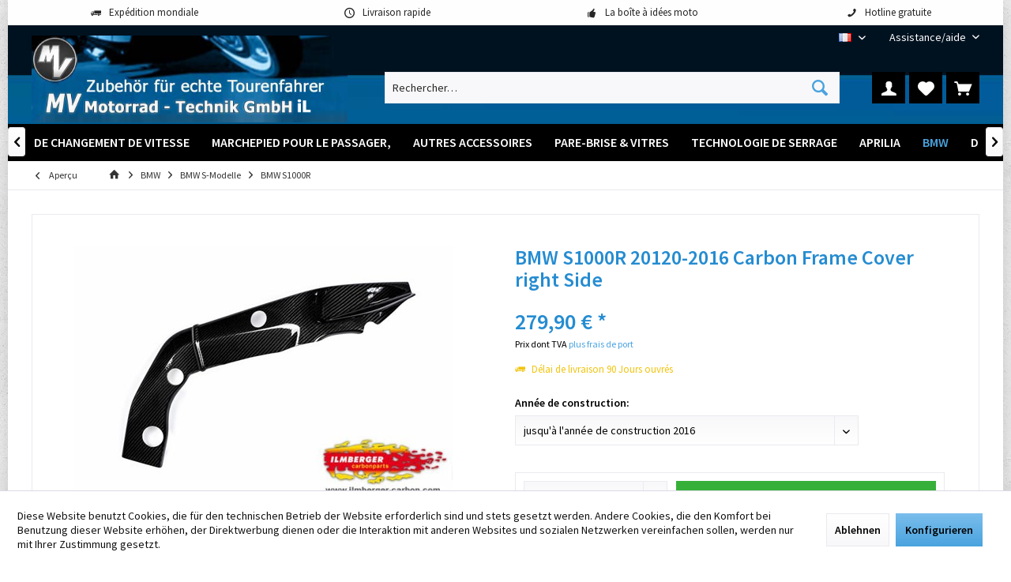

--- FILE ---
content_type: text/html; charset=UTF-8
request_url: https://www.mv-motorrad.de/fr/BMW+S1000R+2012-2016+Carbon+Frame+Cover+right+Side.htm
body_size: 21030
content:
<!DOCTYPE html>
<html class="no-js" lang="fr-FR" itemscope="itemscope" itemtype="https://schema.org/WebPage">
<head>
<meta charset="utf-8">
<meta name="author" content="" />
<meta name="robots" content="index, suivi" />
<meta name="revisit-after" content="15 jours" />
<meta name="keywords" content="carbon, to, fibre, and, all, using, made, parts, Ilmberger, from, The, frame, but, clear, completely, pre-preg, materials, autoclave., As, with" />
<meta name="description" content="The carbon frame for the BMW S1000R up to 2016 are attached to the frame using the adhesive strips from the carbon parts.  Like all of Ilmberger carbon fibre parts, it was made according to the latest protocols and industry standards and can be considered to encompass all aspects of current &#039;best of industry&#039; practice.   The part is completely made of pre-preg carbon fibre materials using an autoclave. As with all Ilmberger carbon parts, they use a clear plastic coating that not only improves the appearance, but also protects the carbon fibre from scratching and has a unique UV resistance." />
<meta property="og:type" content="product" />
<meta property="og:site_name" content="MV Motorrad-Technik" />
<meta property="og:url" content="https://www.mv-motorrad.de/fr/BMW+S1000R+2012-2016+Carbon+Frame+Cover+right+Side.htm" />
<meta property="og:title" content="BMW S1000R 20120-2016 Carbon Frame Cover right Side" />
<meta property="og:description" content="The carbon frame for the BMW S1000R up to 2016 are attached to the frame using the adhesive strips from the carbon parts.  Like all of Ilmberger carbon fibre parts, it was made according to the latest protocols and industry standards and can be considered to encompass…" />
<meta property="og:image" content="https://www.mv-motorrad.de/media/image/00/c3/f6/rar216s100nk_rahmenabdeckung_rechts_aus_carbon_-_bmw_s_1000_r_nacked_1_480.jpg" />
<meta property="product:brand" content="Ilmberger" />
<meta property="product:price" content="279,90" />
<meta property="product:product_link" content="https://www.mv-motorrad.de/fr/BMW+S1000R+2012-2016+Carbon+Frame+Cover+right+Side.htm" />
<meta name="twitter:card" content="product" />
<meta name="twitter:site" content="MV Motorrad-Technik" />
<meta name="twitter:title" content="BMW S1000R 20120-2016 Carbon Frame Cover right Side" />
<meta name="twitter:description" content="The carbon frame for the BMW S1000R up to 2016 are attached to the frame using the adhesive strips from the carbon parts.  Like all of Ilmberger carbon fibre parts, it was made according to the latest protocols and industry standards and can be considered to encompass…" />
<meta name="twitter:image" content="https://www.mv-motorrad.de/media/image/00/c3/f6/rar216s100nk_rahmenabdeckung_rechts_aus_carbon_-_bmw_s_1000_r_nacked_1_480.jpg" />
<meta itemprop="copyrightHolder" content="MV Motorrad-Technik" />
<meta itemprop="copyrightYear" content="2014" />
<meta itemprop="isFamilyFriendly" content="True" />
<meta itemprop="image" content="https://www.mv-motorrad.de/media/image/7e/ae/0c/logo-mv-motorrad-il.jpg" />
<meta name="viewport" content="width=device-width, initial-scale=1.0">
<meta name="mobile-web-app-capable" content="yes">
<meta name="apple-mobile-web-app-title" content="MV Motorrad-Technik">
<meta name="apple-mobile-web-app-capable" content="yes">
<meta name="apple-mobile-web-app-status-bar-style" content="default">
<link rel="alternate" hreflang="de-DE" href="https://www.mv-motorrad.de/BMW+S1000R+Bj+2012-2016+Carbon+Rahmenabdeckung+rechts.htm" />
<link rel="alternate" hreflang="en-GB" href="https://www.mv-motorrad.de/en/BMW+S1000R+2012-2016+Carbon+Frame+Cover+right+Side.htm" />
<link rel="alternate" hreflang="fr-FR" href="https://www.mv-motorrad.de/fr/BMW+S1000R+2012-2016+Carbon+Frame+Cover+right+Side.htm" />
<link rel="alternate" hreflang="it-IT" href="https://www.mv-motorrad.de/it/BMW+S1000R+Bj+2012-2016+Carbon+Rahmenabdeckung+rechts.htm" />
<link rel="alternate" hreflang="es-ES" href="https://www.mv-motorrad.de/es/BMW+S1000R+2012-2016+Carbon+Frame+Cover+right+Side.htm" />
<link rel="apple-touch-icon-precomposed" href="https://www.mv-motorrad.de/media/unknown/d9/0c/f4/favicon.ico">
<link rel="shortcut icon" href="https://www.mv-motorrad.de/media/unknown/d9/0c/f4/favicon.ico">
<meta name="msapplication-navbutton-color" content="#4AA3DF" />
<meta name="application-name" content="MV Motorrad-Technik" />
<meta name="msapplication-starturl" content="https://www.mv-motorrad.de/fr/" />
<meta name="msapplication-window" content="width=1024;height=768" />
<meta name="msapplication-TileImage" content="https://www.mv-motorrad.de/media/unknown/d9/0c/f4/favicon.ico">
<meta name="msapplication-TileColor" content="#4AA3DF">
<meta name="theme-color" content="#F7B906">
<link rel="canonical" href="https://www.mv-motorrad.de/fr/BMW+S1000R+2012-2016+Carbon+Frame+Cover+right+Side.htm" />
<title itemprop="name">BMW S1000R 20120-2016 Carbon Frame Cover right Side | BMW S1000R  | BMW S-Modelle | BMW | MV Motorrad-Technik</title>
<link href="/web/cache/1762842541_045870ad805625f90f9a0f4fb146e8da.css" media="all" rel="stylesheet" type="text/css" />
</head>
<body class="is--ctl-detail is--act-index tcinntheme themeware-fit layout-boxed boxedshadow gwfont1 gwfont2 headtyp-3 header-3 no-sticky amazon-pay-listing-buttons" data-dvsn-context-selection-status="true" data-dvsn-context-selection-status-url="/fr/widgets/DvsnContextSelection/getStatus" data-dvsn-context-selection-modal-url="/fr/widgets/DvsnContextSelection/getModalContent" data-dvsn-context-selection-submit-url="/fr/widgets/DvsnContextSelection/setContext">
<div data-paypalUnifiedMetaDataContainer="true" data-paypalUnifiedRestoreOrderNumberUrl="https://www.mv-motorrad.de/fr/widgets/PaypalUnifiedOrderNumber/restoreOrderNumber" class="is--hidden">
</div>
<div class="page-wrap">
<noscript class="noscript-main">
<div class="alert is--warning">
<div class="alert--icon">
<i class="icon--element icon--warning"></i>
</div>
<div class="alert--content">
Pour profiter de toutes les fonctionnalités de MV&#x20;Motorrad-Technik, nous vous conseillons d'activer Javascript dans votre navigateur.
</div>
</div>
</noscript>
<header class="header-main mobil-usp header-bg-image">
<div class="topbar--features">
<div>
<div class="feature-1 b280 b478 b767 b1023 b1259"><i class="icon--truck"></i><span>Expédition mondiale</span></div>
<div class="feature-2 b767 b1023 b1259"><i class="icon--clock"></i><span>Livraison rapide</span></div>
<div class="feature-3 b1023 b1259"><i class="icon--thumbsup"></i><span>La boîte à idées moto</span></div>
<div class="feature-4 b1259"><i class="icon--phone"></i><span>Hotline gratuite</span></div>
</div>
</div>
<div class="topbar top-bar no-link-text">
<div class="top-bar--navigation" role="menubar">

            <div class="top-bar--language navigation--entry">
            
                                    <form method="post" class="language--form">
                        
                            <div class="field--select">
                                                                
                                    
								 											                                    	<div class="language--flag fr_FR">FR</div>
                                	                                
                                                                
                                    <select name="__shop" class="language--select" data-auto-submit="true">
                                                                                                                        
                                            
																																			<option value="1" >
													DE
												</option>
											                                        
										                                                                                
                                            
																																			<option value="3" >
													EN
												</option>
											                                        
										                                                                                
                                            
																																			<option value="4" selected="selected">
													FR
												</option>
											                                        
										                                                                                
                                            
																																			<option value="5" >
													IT
												</option>
											                                        
										                                                                                
                                            
																																			<option value="6" >
													ES
												</option>
											                                        
										                                    </select>
                                
                                <input type="hidden" name="__redirect" value="1">
                                
                                <span class="arrow"></span>
                            </div>
                        
                    </form>
                            
        </div>
    



    

<div class="navigation--entry entry--service has--drop-down" role="menuitem" aria-haspopup="true" data-drop-down-menu="true">
<span class="service--display">Assistance/aide</span>
            <ul class="service--list is--rounded" role="menu">
                            <li class="service--entry" role="menuitem">
                    <a class="service--link" href="javascript:openCookieConsentManager()" title="Paramètres des cookies" >
                        Paramètres des cookies
                    </a>
                </li>
                            <li class="service--entry" role="menuitem">
                    <a class="service--link" href="https://www.mv-motorrad.de/fr/registerFC/index/sValidation/H" title="Login revendeur" >
                        Login revendeur
                    </a>
                </li>
                            <li class="service--entry" role="menuitem">
                    <a class="service--link" href="https://www.mv-motorrad.de/fr/Zahlung" title="Paiement" >
                        Paiement
                    </a>
                </li>
                            <li class="service--entry" role="menuitem">
                    <a class="service--link" href="https://www.mv-motorrad.de/fr/Kontaktformular" title="Contact" target="_self">
                        Contact
                    </a>
                </li>
                            <li class="service--entry" role="menuitem">
                    <a class="service--link" href="https://www.mv-motorrad.de/fr/Lieferung-und-Versandkosten" title="Livraison et frais d&#039;expédition" >
                        Livraison et frais d'expédition
                    </a>
                </li>
                            <li class="service--entry" role="menuitem">
                    <a class="service--link" href="https://www.mv-motorrad.de/fr/Widerrufsrecht" title="Droit de Révocation" >
                        Droit de Révocation
                    </a>
                </li>
                            <li class="service--entry" role="menuitem">
                    <a class="service--link" href="https://www.mv-motorrad.de/fr/Datenschutz" title="Protection des données" >
                        Protection des données
                    </a>
                </li>
                            <li class="service--entry" role="menuitem">
                    <a class="service--link" href="https://www.mv-motorrad.de/fr/Allgem.-Kaeuferinformation/AGB-fuer-B2B-Kunden" title="Conditions générales pour les clients B2B" >
                        Conditions générales pour les clients B2B
                    </a>
                </li>
                            <li class="service--entry" role="menuitem">
                    <a class="service--link" href="https://www.mv-motorrad.de/fr/Informations générales pour les acheteurs / Conditions générales pour les clients finaux" title="Conditions générales pour les clients finaux" >
                        Conditions générales pour les clients finaux
                    </a>
                </li>
                            <li class="service--entry" role="menuitem">
                    <a class="service--link" href="https://www.mv-motorrad.de/fr/Impressum" title="Enseigne d&#039;imprimeur" >
                        Enseigne d'imprimeur
                    </a>
                </li>
                    </ul>
    

</div>
</div>
<div class="header-container">
<div class="header-logo-and-suche">
<div class="logo hover-typ-1" role="banner">
<a class="logo--link" href="https://www.mv-motorrad.de/fr/" title="MV Motorrad-Technik - Retour à l&#039;accueil">
<picture>
<source srcset="https://www.mv-motorrad.de/media/image/7e/ae/0c/logo-mv-motorrad-il.jpg" media="(min-width: 78.75em)">
<source srcset="https://www.mv-motorrad.de/media/image/7e/ae/0c/logo-mv-motorrad-il.jpg" media="(min-width: 64em)">
<source srcset="https://www.mv-motorrad.de/media/image/7e/ae/0c/logo-mv-motorrad-il.jpg" media="(min-width: 48em)">
<img srcset="https://www.mv-motorrad.de/media/image/7e/ae/0c/logo-mv-motorrad-il.jpg" alt="MV Motorrad-Technik - Retour à l&#039;accueil" title="MV Motorrad-Technik - Retour à l&#039;accueil"/>
</picture>
</a>
</div>
</div>
<div id="header--searchform" data-search="true" aria-haspopup="true">
<form action="/fr/search" method="get" class="main-search--form">
<input type="search" name="sSearch" class="main-search--field" autocomplete="off" autocapitalize="off" placeholder="Rechercher…" maxlength="30" />
<button type="submit" class="main-search--button">
<i class="icon--search"></i>
<span class="main-search--text"></span>
</button>
<div class="form--ajax-loader">&nbsp;</div>
</form>
<div class="main-search--results"></div>
</div>
<div class="notepad-and-cart top-bar--navigation">





	<div class="navigation--entry entry--cart" role="menuitem">
		<a class="is--icon-left cart--link titletooltip" href="https://www.mv-motorrad.de/fr/checkout/cart" title="Panier">
			<i class="icon--basket"></i>
			<span class="cart--display">
									Panier
							</span>
            
            <span class="badge is--minimal cart--quantity is--hidden">0</span>
            
					</a>
		<div class="ajax-loader">&nbsp;</div>
	</div>





            <div class="navigation--entry entry--notepad" role="menuitem">
            <a href="https://www.mv-motorrad.de/fr/note" title="Mémo">
                <i class="icon--heart"></i>
                                <span class="notepad--name">
                    Mémo
                </span>
            </a>
        </div>
    



				
			<div id="useraccountmenu" title="Compte client" class="navigation--entry account-dropdown has--drop-down" role="menuitem" data-offcanvas="true" data-offcanvasselector=".account-dropdown-container">
				<span class="account--display">
					<i class="icon--account"></i> <span class="name--account">Mon compte</span>
				</span>
				<div class="account-dropdown-container">
				 	<div class="entry--close-off-canvas">
						<a href="#close-account-menu" class="account--close-off-canvas" title="Fermer menu">
							Fermer menu <i class="icon--arrow-right"></i>
						</a>
					</div>
					<span>Compte client</span>
					<a href="https://www.mv-motorrad.de/fr/account" title="Mon compte" class="anmelden--button btn is--primary service--link">Se connecter</a>
					<div class="registrieren-container">ou <a href="https://www.mv-motorrad.de/fr/account" title="Mon compte" class="service--link">s'inscrire</a></div>
					<div class="infotext-container">Nach der Anmeldung, können Sie hier auf Ihren Kundenbereich zugreifen.</div>
				</div>
			</div>

			



<div class="navigation--entry entry--compare is--hidden" role="menuitem" aria-haspopup="true" data-drop-down-menu="true">
<div>


    
</div>
</div>
</div>
<div class="navigation--entry entry--menu-left" role="menuitem">
<a class="entry--link entry--trigger is--icon-left" href="#offcanvas--left" data-offcanvas="true" data-offCanvasSelector=".sidebar-main">
<i class="icon--menu"></i> <span class="menu--name">Menu</span>
</a>
</div>
</div>
</div>
<div class="headbar">
<nav class="navigation-main hide-kategorie-button hover-typ-2 font-family-sekundary" data-tc-menu-headline="false" data-tc-menu-text="false">
<div data-menu-scroller="true" data-listSelector=".navigation--list.container" data-viewPortSelector=".navigation--list-wrapper" data-stickyMenu="true" data-stickyMenuTablet="0" data-stickyMenuPhone="0" data-stickyMenuPosition="400" data-stickyMenuDuration="300" >
<div class="navigation--list-wrapper">
<ul class="navigation--list container" role="menubar" itemscope="itemscope" itemtype="https://schema.org/SiteNavigationElement">
<li class="navigation--entry is--home homeiconlink" role="menuitem">
<a class="navigation--link is--first" href="https://www.mv-motorrad.de/fr/" title="Accueil" itemprop="url">
<i itemprop="name" class="icon--house"></i>
</a>
</li><li class="navigation--entry" role="menuitem"><a class="navigation--link" href="https://www.mv-motorrad.de/fr/rehausseurs-de-guidon-et-rapprochement-du-guidon.htm" title="Rehausseurs de guidon et rapprochement du guidon" aria-label="Rehausseurs de guidon et rapprochement du guidon" itemprop="url"><span itemprop="name">Rehausseurs de guidon et rapprochement du guidon</span></a></li><li class="navigation--entry" role="menuitem"><a class="navigation--link" href="https://www.mv-motorrad.de/fr/Repose-pieds/" title="Repose-pieds" aria-label="Repose-pieds" itemprop="url"><span itemprop="name">Repose-pieds</span></a></li><li class="navigation--entry" role="menuitem"><a class="navigation--link" href="https://www.mv-motorrad.de/fr/Adaptateurs-pour-GPS/" title="Adaptateurs pour GPS" aria-label="Adaptateurs pour GPS" itemprop="url"><span itemprop="name">Adaptateurs pour GPS</span></a></li><li class="navigation--entry" role="menuitem"><a class="navigation--link" href="https://www.mv-motorrad.de/fr/Palettes-de-changement-de-vitesse/" title="Palettes de changement de vitesse" aria-label="Palettes de changement de vitesse" itemprop="url"><span itemprop="name">Palettes de changement de vitesse</span></a></li><li class="navigation--entry" role="menuitem"><a class="navigation--link" href="https://www.mv-motorrad.de/fr/Marchepied-pour-le-passager/" title="Marchepied pour le passager," aria-label="Marchepied pour le passager," itemprop="url"><span itemprop="name">Marchepied pour le passager,</span></a></li><li class="navigation--entry" role="menuitem"><a class="navigation--link" href="https://www.mv-motorrad.de/fr/Autres-accessoires/" title="Autres accessoires" aria-label="Autres accessoires" itemprop="url"><span itemprop="name">Autres accessoires</span></a></li><li class="navigation--entry" role="menuitem"><a class="navigation--link" href="https://www.mv-motorrad.de/fr/Pare-brise-vitres/" title="Pare-brise & vitres" aria-label="Pare-brise & vitres" itemprop="url"><span itemprop="name">Pare-brise & vitres</span></a></li><li class="navigation--entry" role="menuitem"><a class="navigation--link" href="https://www.mv-motorrad.de/fr/Technologie de serrage" title="Technologie de serrage" aria-label="Technologie de serrage" itemprop="url"><span itemprop="name">Technologie de serrage</span></a></li><li class="navigation--entry" role="menuitem"><a class="navigation--link" href="https://www.mv-motorrad.de/fr/Aprilia/" title="Aprilia" aria-label="Aprilia" itemprop="url"><span itemprop="name">Aprilia</span></a></li><li class="navigation--entry is--active" role="menuitem"><a class="navigation--link is--active" href="https://www.mv-motorrad.de/fr/cat/index/sCategory/12" title="BMW" aria-label="BMW" itemprop="url"><span itemprop="name">BMW</span></a></li><li class="navigation--entry" role="menuitem"><a class="navigation--link" href="https://www.mv-motorrad.de/fr/Ducati/" title="Ducati" aria-label="Ducati" itemprop="url"><span itemprop="name">Ducati</span></a></li><li class="navigation--entry" role="menuitem"><a class="navigation--link" href="https://www.mv-motorrad.de/fr/Honda/" title="Honda" aria-label="Honda" itemprop="url"><span itemprop="name">Honda</span></a></li><li class="navigation--entry" role="menuitem"><a class="navigation--link" href="https://www.mv-motorrad.de/fr/Kawasaki/" title="Kawasaki" aria-label="Kawasaki" itemprop="url"><span itemprop="name">Kawasaki</span></a></li><li class="navigation--entry" role="menuitem"><a class="navigation--link" href="https://www.mv-motorrad.de/fr/Moto+Guzzi/" title="Moto Guzzi" aria-label="Moto Guzzi" itemprop="url"><span itemprop="name">Moto Guzzi</span></a></li><li class="navigation--entry" role="menuitem"><a class="navigation--link" href="https://www.mv-motorrad.de/fr/Piaggio/" title="Piaggio" aria-label="Piaggio" itemprop="url"><span itemprop="name">Piaggio</span></a></li><li class="navigation--entry" role="menuitem"><a class="navigation--link" href="https://www.mv-motorrad.de/fr/Suzuki/" title="Suzuki" aria-label="Suzuki" itemprop="url"><span itemprop="name">Suzuki</span></a></li><li class="navigation--entry" role="menuitem"><a class="navigation--link" href="https://www.mv-motorrad.de/fr/Triumph/" title="Triumph" aria-label="Triumph" itemprop="url"><span itemprop="name">Triumph</span></a></li><li class="navigation--entry" role="menuitem"><a class="navigation--link" href="https://www.mv-motorrad.de/fr/Yamaha/" title="Yamaha" aria-label="Yamaha" itemprop="url"><span itemprop="name">Yamaha</span></a></li>            </ul>
</div>
<div class="advanced-menu" data-advanced-menu="true" data-hoverDelay="250">
<div class="menu--container">
<div class="button-container">
<a href="https://www.mv-motorrad.de/fr/rehausseurs-de-guidon-et-rapprochement-du-guidon.htm" class="button--category" aria-label="Accéder à la catégorie Rehausseurs de guidon et rapprochement du guidon" title="Accéder à la catégorie Rehausseurs de guidon et rapprochement du guidon">
<i class="icon--arrow-right"></i>
Accéder à la catégorie Rehausseurs de guidon et rapprochement du guidon
</a>
<span class="button--close">
<i class="icon--cross"></i>
</span>
</div>
</div>
<div class="menu--container">
<div class="button-container">
<a href="https://www.mv-motorrad.de/fr/Repose-pieds/" class="button--category" aria-label="Accéder à la catégorie Repose-pieds" title="Accéder à la catégorie Repose-pieds">
<i class="icon--arrow-right"></i>
Accéder à la catégorie Repose-pieds
</a>
<span class="button--close">
<i class="icon--cross"></i>
</span>
</div>
</div>
<div class="menu--container">
<div class="button-container">
<a href="https://www.mv-motorrad.de/fr/Adaptateurs-pour-GPS/" class="button--category" aria-label="Accéder à la catégorie Adaptateurs pour GPS" title="Accéder à la catégorie Adaptateurs pour GPS">
<i class="icon--arrow-right"></i>
Accéder à la catégorie Adaptateurs pour GPS
</a>
<span class="button--close">
<i class="icon--cross"></i>
</span>
</div>
</div>
<div class="menu--container">
<div class="button-container">
<a href="https://www.mv-motorrad.de/fr/Palettes-de-changement-de-vitesse/" class="button--category" aria-label="Accéder à la catégorie Palettes de changement de vitesse" title="Accéder à la catégorie Palettes de changement de vitesse">
<i class="icon--arrow-right"></i>
Accéder à la catégorie Palettes de changement de vitesse
</a>
<span class="button--close">
<i class="icon--cross"></i>
</span>
</div>
</div>
<div class="menu--container">
<div class="button-container">
<a href="https://www.mv-motorrad.de/fr/Marchepied-pour-le-passager/" class="button--category" aria-label="Accéder à la catégorie Marchepied pour le passager," title="Accéder à la catégorie Marchepied pour le passager,">
<i class="icon--arrow-right"></i>
Accéder à la catégorie Marchepied pour le passager,
</a>
<span class="button--close">
<i class="icon--cross"></i>
</span>
</div>
</div>
<div class="menu--container">
<div class="button-container">
<a href="https://www.mv-motorrad.de/fr/Autres-accessoires/" class="button--category" aria-label="Accéder à la catégorie Autres accessoires" title="Accéder à la catégorie Autres accessoires">
<i class="icon--arrow-right"></i>
Accéder à la catégorie Autres accessoires
</a>
<span class="button--close">
<i class="icon--cross"></i>
</span>
</div>
<div class="content--wrapper has--content">
<ul class="menu--list menu--level-0 columns--4" style="width: 100%;">
<li class="menu--list-item item--level-0" style="width: 100%">
<a href="https://www.mv-motorrad.de/fr/Autres-accessoires/Carbon/" class="menu--list-item-link" aria-label="Carbon" title="Carbon">Carbon</a>
</li>
<li class="menu--list-item item--level-0" style="width: 100%">
<a href="https://www.mv-motorrad.de/fr/Autres-accessoires/Lampes-halogenes-antibrouillards/" class="menu--list-item-link" aria-label="Lampes halogènes / antibrouillards" title="Lampes halogènes / antibrouillards">Lampes halogènes / antibrouillards</a>
<ul class="menu--list menu--level-1 columns--4">
<li class="menu--list-item item--level-1">
<a href="https://www.mv-motorrad.de/fr/Weiteres-Zubehoer//Lampen/" class="menu--list-item-link" aria-label="Lampen" title="Lampen">Lampen</a>
</li>
</ul>
</li>
<li class="menu--list-item item--level-0" style="width: 100%">
<a href="https://www.mv-motorrad.de/fr/Autres-accessoires/Additional-Accessories/" class="menu--list-item-link" aria-label="Additional Accessories" title="Additional Accessories">Additional Accessories</a>
</li>
</ul>
</div>
</div>
<div class="menu--container">
<div class="button-container">
<a href="https://www.mv-motorrad.de/fr/Pare-brise-vitres/" class="button--category" aria-label="Accéder à la catégorie Pare-brise &amp; vitres" title="Accéder à la catégorie Pare-brise &amp; vitres">
<i class="icon--arrow-right"></i>
Accéder à la catégorie Pare-brise & vitres
</a>
<span class="button--close">
<i class="icon--cross"></i>
</span>
</div>
<div class="content--wrapper has--content">
<ul class="menu--list menu--level-0 columns--4" style="width: 100%;">
<li class="menu--list-item item--level-0" style="width: 100%">
<a href="https://www.mv-motorrad.de/fr/Pare-brise-vitres/Aprilia/" class="menu--list-item-link" aria-label="Aprilia" title="Aprilia">Aprilia</a>
</li>
<li class="menu--list-item item--level-0" style="width: 100%">
<a href="https://www.mv-motorrad.de/fr/Pare-brise-vitres/BMW/" class="menu--list-item-link" aria-label="BMW" title="BMW">BMW</a>
</li>
<li class="menu--list-item item--level-0" style="width: 100%">
<a href="https://www.mv-motorrad.de/fr/Top+Windschilder+und+Scheiben/Ducati/" class="menu--list-item-link" aria-label="Ducati" title="Ducati">Ducati</a>
</li>
<li class="menu--list-item item--level-0" style="width: 100%">
<a href="https://www.mv-motorrad.de/fr/Top+Windschilder+und+Scheiben/Honda/" class="menu--list-item-link" aria-label="Honda" title="Honda">Honda</a>
</li>
<li class="menu--list-item item--level-0" style="width: 100%">
<a href="https://www.mv-motorrad.de/fr/Top+Windschilder+und+Scheiben/Kawasaki/" class="menu--list-item-link" aria-label="Kawasaki" title="Kawasaki">Kawasaki</a>
</li>
<li class="menu--list-item item--level-0" style="width: 100%">
<a href="https://www.mv-motorrad.de/fr/Top+Windschilder+und+Scheiben/KTM/" class="menu--list-item-link" aria-label="KTM" title="KTM">KTM</a>
</li>
<li class="menu--list-item item--level-0" style="width: 100%">
<a href="https://www.mv-motorrad.de/fr/Top+Windschilder+und+Scheiben/Moto+Guzzi/" class="menu--list-item-link" aria-label="Moto Guzzi" title="Moto Guzzi">Moto Guzzi</a>
</li>
<li class="menu--list-item item--level-0" style="width: 100%">
<a href="https://www.mv-motorrad.de/fr/Top+Windschilder+und+Scheiben/Suzuki/" class="menu--list-item-link" aria-label="Suzuki" title="Suzuki">Suzuki</a>
</li>
<li class="menu--list-item item--level-0" style="width: 100%">
<a href="https://www.mv-motorrad.de/fr/Top+Windschilder+und+Scheiben/Triumph/" class="menu--list-item-link" aria-label="Triumph" title="Triumph">Triumph</a>
</li>
<li class="menu--list-item item--level-0" style="width: 100%">
<a href="https://www.mv-motorrad.de/fr/Top+Windschilder+und+Scheiben/Yamaha/" class="menu--list-item-link" aria-label="Yamaha" title="Yamaha">Yamaha</a>
</li>
</ul>
</div>
</div>
<div class="menu--container">
<div class="button-container">
<a href="https://www.mv-motorrad.de/fr/Technologie de serrage" class="button--category" aria-label="Accéder à la catégorie Technologie de serrage" title="Accéder à la catégorie Technologie de serrage">
<i class="icon--arrow-right"></i>
Accéder à la catégorie Technologie de serrage
</a>
<span class="button--close">
<i class="icon--cross"></i>
</span>
</div>
</div>
<div class="menu--container">
<div class="button-container">
<a href="https://www.mv-motorrad.de/fr/Aprilia/" class="button--category" aria-label="Accéder à la catégorie Aprilia" title="Accéder à la catégorie Aprilia">
<i class="icon--arrow-right"></i>
Accéder à la catégorie Aprilia
</a>
<span class="button--close">
<i class="icon--cross"></i>
</span>
</div>
<div class="content--wrapper has--content">
<ul class="menu--list menu--level-0 columns--4" style="width: 100%;">
<li class="menu--list-item item--level-0" style="width: 100%">
<a href="https://www.mv-motorrad.de/fr/Aprilia/125+Classic/" class="menu--list-item-link" aria-label="Aprilia 125 Classic" title="Aprilia 125 Classic">Aprilia 125 Classic</a>
</li>
<li class="menu--list-item item--level-0" style="width: 100%">
<a href="https://www.mv-motorrad.de/fr/Aprilia/AF1/" class="menu--list-item-link" aria-label="Aprilia AF1" title="Aprilia AF1">Aprilia AF1</a>
</li>
<li class="menu--list-item item--level-0" style="width: 100%">
<a href="https://www.mv-motorrad.de/fr/Aprilia/Caponord/" class="menu--list-item-link" aria-label="Aprilia Caponord" title="Aprilia Caponord">Aprilia Caponord</a>
</li>
<li class="menu--list-item item--level-0" style="width: 100%">
<a href="https://www.mv-motorrad.de/fr/Aprilia/Pegaso/" class="menu--list-item-link" aria-label="Aprilia Pegaso" title="Aprilia Pegaso">Aprilia Pegaso</a>
</li>
<li class="menu--list-item item--level-0" style="width: 100%">
<a href="https://www.mv-motorrad.de/fr/Aprilia/RS/" class="menu--list-item-link" aria-label="Aprilia RS" title="Aprilia RS">Aprilia RS</a>
</li>
<li class="menu--list-item item--level-0" style="width: 100%">
<a href="https://www.mv-motorrad.de/fr/Aprilia/RSV/" class="menu--list-item-link" aria-label="Aprilia RSV" title="Aprilia RSV">Aprilia RSV</a>
</li>
</ul>
</div>
</div>
<div class="menu--container">
<div class="button-container">
<a href="https://www.mv-motorrad.de/fr/cat/index/sCategory/12" class="button--category" aria-label="Accéder à la catégorie BMW" title="Accéder à la catégorie BMW">
<i class="icon--arrow-right"></i>
Accéder à la catégorie BMW
</a>
<span class="button--close">
<i class="icon--cross"></i>
</span>
</div>
<div class="content--wrapper has--content">
<ul class="menu--list menu--level-0 columns--4" style="width: 100%;">
<li class="menu--list-item item--level-0" style="width: 100%">
<a href="https://www.mv-motorrad.de/fr/BMW/F-Modelle/" class="menu--list-item-link" aria-label="BMW F-Modelle" title="BMW F-Modelle">BMW F-Modelle</a>
<ul class="menu--list menu--level-1 columns--4">
<li class="menu--list-item item--level-1">
<a href="https://www.mv-motorrad.de/fr/BMW/F650/" class="menu--list-item-link" aria-label="BMW F650 GS" title="BMW F650 GS">BMW F650 GS</a>
</li>
<li class="menu--list-item item--level-1">
<a href="https://www.mv-motorrad.de/fr/BMW/F700GS/" class="menu--list-item-link" aria-label="BMW F700GS" title="BMW F700GS">BMW F700GS</a>
</li>
<li class="menu--list-item item--level-1">
<a href="https://www.mv-motorrad.de/fr/BMW/BMW-F-Modelle/BMW-F750GS/" class="menu--list-item-link" aria-label="BMW F750GS " title="BMW F750GS ">BMW F750GS </a>
</li>
<li class="menu--list-item item--level-1">
<a href="https://www.mv-motorrad.de/fr/BMW/BMW-F-Modelle/BMW-F800GS/" class="menu--list-item-link" aria-label="BMW F800GS " title="BMW F800GS ">BMW F800GS </a>
</li>
<li class="menu--list-item item--level-1">
<a href="https://www.mv-motorrad.de/fr/BMW/BMW-F-Modelle/BMW-F850GS/" class="menu--list-item-link" aria-label="BMW F850GS " title="BMW F850GS ">BMW F850GS </a>
</li>
<li class="menu--list-item item--level-1">
<a href="https://www.mv-motorrad.de/fr/BMW/BMW-F-Modelle/BMW-F800GT/" class="menu--list-item-link" aria-label="BMW F800GT " title="BMW F800GT ">BMW F800GT </a>
</li>
<li class="menu--list-item item--level-1">
<a href="https://www.mv-motorrad.de/fr/BMW/BMW-F-Modelle/BMW-F800R-bis-Bj.-2014/" class="menu--list-item-link" aria-label="BMW F800R bis Bj. 2014 " title="BMW F800R bis Bj. 2014 ">BMW F800R bis Bj. 2014 </a>
</li>
<li class="menu--list-item item--level-1">
<a href="https://www.mv-motorrad.de/fr/BMW/BMW-F-Modelle/BMW-F800R-2015/" class="menu--list-item-link" aria-label="BMW F800R 2015+ " title="BMW F800R 2015+ ">BMW F800R 2015+ </a>
</li>
<li class="menu--list-item item--level-1">
<a href="https://www.mv-motorrad.de/fr/BMW/F800S/" class="menu--list-item-link" aria-label="BMW F800S " title="BMW F800S ">BMW F800S </a>
</li>
<li class="menu--list-item item--level-1">
<a href="https://www.mv-motorrad.de/fr/BMW/BMW-F-Modelle/BMW-F800ST/" class="menu--list-item-link" aria-label="BMW F800ST " title="BMW F800ST ">BMW F800ST </a>
</li>
<li class="menu--list-item item--level-1">
<a href="https://www.mv-motorrad.de/fr/BMW/BMW-F-Modelle/BMW-F900XR/" class="menu--list-item-link" aria-label="BMW F900XR " title="BMW F900XR ">BMW F900XR </a>
</li>
</ul>
</li>
<li class="menu--list-item item--level-0" style="width: 100%">
<a href="https://www.mv-motorrad.de/fr/BMW/G310GS/" class="menu--list-item-link" aria-label="BMW G310GS" title="BMW G310GS">BMW G310GS</a>
</li>
<li class="menu--list-item item--level-0" style="width: 100%">
<a href="https://www.mv-motorrad.de/fr/BMW/G310R/" class="menu--list-item-link" aria-label="BMW G310R" title="BMW G310R">BMW G310R</a>
</li>
<li class="menu--list-item item--level-0" style="width: 100%">
<a href="https://www.mv-motorrad.de/fr/BMW/HP2/" class="menu--list-item-link" aria-label="BMW HP2" title="BMW HP2">BMW HP2</a>
</li>
<li class="menu--list-item item--level-0" style="width: 100%">
<a href="https://www.mv-motorrad.de/fr/BMW/K-Modelle/" class="menu--list-item-link" aria-label="BMW K-Modelle" title="BMW K-Modelle">BMW K-Modelle</a>
<ul class="menu--list menu--level-1 columns--4">
<li class="menu--list-item item--level-1">
<a href="https://www.mv-motorrad.de/fr/BMW/K1/" class="menu--list-item-link" aria-label="BMW K1" title="BMW K1">BMW K1</a>
</li>
<li class="menu--list-item item--level-1">
<a href="https://www.mv-motorrad.de/fr/BMW/K75/" class="menu--list-item-link" aria-label="BMW K75" title="BMW K75">BMW K75</a>
</li>
<li class="menu--list-item item--level-1">
<a href="https://www.mv-motorrad.de/fr/BMW/K100/" class="menu--list-item-link" aria-label="BMW K100" title="BMW K100">BMW K100</a>
</li>
<li class="menu--list-item item--level-1">
<a href="https://www.mv-motorrad.de/fr/BMW/K100RT/" class="menu--list-item-link" aria-label="BMW K100RT" title="BMW K100RT">BMW K100RT</a>
</li>
<li class="menu--list-item item--level-1">
<a href="https://www.mv-motorrad.de/fr/BMW/K100LT/" class="menu--list-item-link" aria-label="BMW K100LT" title="BMW K100LT">BMW K100LT</a>
</li>
<li class="menu--list-item item--level-1">
<a href="https://www.mv-motorrad.de/fr/BMW/K100RS/" class="menu--list-item-link" aria-label="BMW K100RS" title="BMW K100RS">BMW K100RS</a>
</li>
<li class="menu--list-item item--level-1">
<a href="https://www.mv-motorrad.de/fr/BMW/K1100LT/" class="menu--list-item-link" aria-label="BMW K1100LT" title="BMW K1100LT">BMW K1100LT</a>
</li>
<li class="menu--list-item item--level-1">
<a href="https://www.mv-motorrad.de/fr/BMW/K1100RS/" class="menu--list-item-link" aria-label="BMW K1100RS" title="BMW K1100RS">BMW K1100RS</a>
</li>
<li class="menu--list-item item--level-1">
<a href="https://www.mv-motorrad.de/fr/BMW/K1200GT+bis+Bj+2005/" class="menu--list-item-link" aria-label="BMW K1200GT bis Bj. 2005" title="BMW K1200GT bis Bj. 2005">BMW K1200GT bis Bj. 2005</a>
</li>
<li class="menu--list-item item--level-1">
<a href="https://www.mv-motorrad.de/fr/BMW/K1200GT+ab+Bj+2006/" class="menu--list-item-link" aria-label="BMW K1200GT ab Bj. 2006" title="BMW K1200GT ab Bj. 2006">BMW K1200GT ab Bj. 2006</a>
</li>
<li class="menu--list-item item--level-1">
<a href="https://www.mv-motorrad.de/fr/BMW/K1200LT/" class="menu--list-item-link" aria-label="BMW K1200LT" title="BMW K1200LT">BMW K1200LT</a>
</li>
<li class="menu--list-item item--level-1">
<a href="https://www.mv-motorrad.de/fr/BMW/K1200R/" class="menu--list-item-link" aria-label="BMW K1200R" title="BMW K1200R">BMW K1200R</a>
</li>
<li class="menu--list-item item--level-1">
<a href="https://www.mv-motorrad.de/fr/BMW/K1200R+Sport/" class="menu--list-item-link" aria-label="BMW K1200R Sport" title="BMW K1200R Sport">BMW K1200R Sport</a>
</li>
<li class="menu--list-item item--level-1">
<a href="https://www.mv-motorrad.de/fr/BMW/K1200RS/" class="menu--list-item-link" aria-label="BMW K1200RS" title="BMW K1200RS">BMW K1200RS</a>
</li>
<li class="menu--list-item item--level-1">
<a href="https://www.mv-motorrad.de/fr/BMW/BMW-K-Modelle/BMW-K1200S/" class="menu--list-item-link" aria-label="BMW K1200S   " title="BMW K1200S   ">BMW K1200S   </a>
</li>
<li class="menu--list-item item--level-1">
<a href="https://www.mv-motorrad.de/fr/BMW/K1300GT/" class="menu--list-item-link" aria-label="BMW K1300GT" title="BMW K1300GT">BMW K1300GT</a>
</li>
<li class="menu--list-item item--level-1">
<a href="https://www.mv-motorrad.de/fr/BMW/K1300R/" class="menu--list-item-link" aria-label="BMW K1300R" title="BMW K1300R">BMW K1300R</a>
</li>
<li class="menu--list-item item--level-1">
<a href="https://www.mv-motorrad.de/fr/BMW/K1300S/" class="menu--list-item-link" aria-label="BMW K1300S" title="BMW K1300S">BMW K1300S</a>
</li>
<li class="menu--list-item item--level-1">
<a href="https://www.mv-motorrad.de/fr/BMW/K1600B+Bagger/" class="menu--list-item-link" aria-label="BMW K1600B Bagger" title="BMW K1600B Bagger">BMW K1600B Bagger</a>
</li>
<li class="menu--list-item item--level-1">
<a href="https://www.mv-motorrad.de/fr/BMW/K1600GT/" class="menu--list-item-link" aria-label="BMW K1600GT" title="BMW K1600GT">BMW K1600GT</a>
</li>
<li class="menu--list-item item--level-1">
<a href="https://www.mv-motorrad.de/fr/BMW/K1600GTL/" class="menu--list-item-link" aria-label="BMW K1600GTL" title="BMW K1600GTL">BMW K1600GTL</a>
</li>
</ul>
</li>
<li class="menu--list-item item--level-0" style="width: 100%">
<a href="https://www.mv-motorrad.de/fr/BMW/R-Modelle/" class="menu--list-item-link" aria-label="BMW R-Modelle" title="BMW R-Modelle">BMW R-Modelle</a>
<ul class="menu--list menu--level-1 columns--4">
<li class="menu--list-item item--level-1">
<a href="https://www.mv-motorrad.de/fr/BMW/R100GS/" class="menu--list-item-link" aria-label="BMW R100GS" title="BMW R100GS">BMW R100GS</a>
</li>
<li class="menu--list-item item--level-1">
<a href="https://www.mv-motorrad.de/fr/BMW/R850C-R1200C/" class="menu--list-item-link" aria-label="BMW R850C-R1200C" title="BMW R850C-R1200C">BMW R850C-R1200C</a>
</li>
<li class="menu--list-item item--level-1">
<a href="https://www.mv-motorrad.de/fr/BMW/R850GS-R1100GS/" class="menu--list-item-link" aria-label="BMW R850GS-R1100GS" title="BMW R850GS-R1100GS">BMW R850GS-R1100GS</a>
</li>
<li class="menu--list-item item--level-1">
<a href="https://www.mv-motorrad.de/fr/BMW/R850R-R1100R/" class="menu--list-item-link" aria-label="BMW R850R-R1100R" title="BMW R850R-R1100R">BMW R850R-R1100R</a>
</li>
<li class="menu--list-item item--level-1">
<a href="https://www.mv-motorrad.de/fr/BMW/R850R-R1150R/" class="menu--list-item-link" aria-label="BMW R850R-R1150R" title="BMW R850R-R1150R">BMW R850R-R1150R</a>
</li>
<li class="menu--list-item item--level-1">
<a href="https://www.mv-motorrad.de/fr/BMW/R1100RS/" class="menu--list-item-link" aria-label="BMW R1100RS" title="BMW R1100RS">BMW R1100RS</a>
</li>
<li class="menu--list-item item--level-1">
<a href="https://www.mv-motorrad.de/fr/BMW/R1100RT/" class="menu--list-item-link" aria-label="BMW R1100RT" title="BMW R1100RT">BMW R1100RT</a>
</li>
<li class="menu--list-item item--level-1">
<a href="https://www.mv-motorrad.de/fr/BMW/R1100S/" class="menu--list-item-link" aria-label="BMW R1100S" title="BMW R1100S">BMW R1100S</a>
</li>
<li class="menu--list-item item--level-1">
<a href="https://www.mv-motorrad.de/fr/BMW/R1150GS/" class="menu--list-item-link" aria-label="BMW R1150GS" title="BMW R1150GS">BMW R1150GS</a>
</li>
<li class="menu--list-item item--level-1">
<a href="https://www.mv-motorrad.de/fr/BMW/R1150RS/" class="menu--list-item-link" aria-label="BMW R1150RS" title="BMW R1150RS">BMW R1150RS</a>
</li>
<li class="menu--list-item item--level-1">
<a href="https://www.mv-motorrad.de/fr/BMW/R1150RT/" class="menu--list-item-link" aria-label="BMW R1150RT" title="BMW R1150RT">BMW R1150RT</a>
</li>
<li class="menu--list-item item--level-1">
<a href="https://www.mv-motorrad.de/fr/BMW/BMW-R-Modelle/BMW-R12/" class="menu--list-item-link" aria-label="BMW R12" title="BMW R12">BMW R12</a>
</li>
<li class="menu--list-item item--level-1">
<a href="https://www.mv-motorrad.de/fr/BMW/BMW-R-Modelle/BMW-R12nineT/" class="menu--list-item-link" aria-label="BMW R12nineT" title="BMW R12nineT">BMW R12nineT</a>
</li>
<li class="menu--list-item item--level-1">
<a href="https://www.mv-motorrad.de/fr/BMW/R1200GS+bis+Bj+2007/" class="menu--list-item-link" aria-label="BMW R1200GS bis Bj. 2007" title="BMW R1200GS bis Bj. 2007">BMW R1200GS bis Bj. 2007</a>
</li>
<li class="menu--list-item item--level-1">
<a href="https://www.mv-motorrad.de/fr/BMW/R1200GS+Bj+2008+bis+2012/" class="menu--list-item-link" aria-label="BMW R1200GS Bj. 2008 bis 2012" title="BMW R1200GS Bj. 2008 bis 2012">BMW R1200GS Bj. 2008 bis 2012</a>
</li>
<li class="menu--list-item item--level-1">
<a href="https://www.mv-motorrad.de/fr/BMW/BMW-R-Modelle/BMW-R1200GS-annee-2013/" class="menu--list-item-link" aria-label="BMW R1200GS année 2013 " title="BMW R1200GS année 2013 ">BMW R1200GS année 2013 </a>
</li>
<li class="menu--list-item item--level-1">
<a href="https://www.mv-motorrad.de/fr/BMW/BMW-R-Modelle/BMW-R1200GS-LC-a-partir-de-2014/" class="menu--list-item-link" aria-label="BMW R1200GS LC à partir de 2014 " title="BMW R1200GS LC à partir de 2014 ">BMW R1200GS LC à partir de 2014 </a>
</li>
<li class="menu--list-item item--level-1">
<a href="https://www.mv-motorrad.de/fr/BMW/BMW-R-Modelle/BMW-R1250GS-LC/" class="menu--list-item-link" aria-label="BMW R1250GS LC " title="BMW R1250GS LC ">BMW R1250GS LC </a>
</li>
<li class="menu--list-item item--level-1">
<a href="https://www.mv-motorrad.de/fr/BMW/BMW-R-Modelle/BMW-R1250GS-LC-2021/" class="menu--list-item-link" aria-label="BMW R1250GS LC (2021)" title="BMW R1250GS LC (2021)">BMW R1250GS LC (2021)</a>
</li>
<li class="menu--list-item item--level-1">
<a href="https://www.mv-motorrad.de/fr/BMW/BMW-R-Modelle/BMW-R1200R-jusqu-a-2010/" class="menu--list-item-link" aria-label="BMW R1200R jusqu&#039;à 2010 " title="BMW R1200R jusqu&#039;à 2010 ">BMW R1200R jusqu'à 2010 </a>
</li>
<li class="menu--list-item item--level-1">
<a href="https://www.mv-motorrad.de/fr/BMW/BMW-R-Modelle/BMW-R1200R-a-partir-de-Bj.-2011/" class="menu--list-item-link" aria-label="BMW R1200R à partir de Bj. 2011" title="BMW R1200R à partir de Bj. 2011">BMW R1200R à partir de Bj. 2011</a>
</li>
<li class="menu--list-item item--level-1">
<a href="https://www.mv-motorrad.de/fr/BMW/BMW-R-Modelle/BMW-R1200RT-jusqu-a-2009/" class="menu--list-item-link" aria-label="BMW R1200RT jusqu&#039;à 2009" title="BMW R1200RT jusqu&#039;à 2009">BMW R1200RT jusqu'à 2009</a>
</li>
<li class="menu--list-item item--level-1">
<a href="https://www.mv-motorrad.de/fr/BMW/BMW-R-Modelle/BMW-R1200RT-a-partir-de-2010/" class="menu--list-item-link" aria-label="BMW R1200RT à partir de 2010 " title="BMW R1200RT à partir de 2010 ">BMW R1200RT à partir de 2010 </a>
</li>
<li class="menu--list-item item--level-1">
<a href="https://www.mv-motorrad.de/fr/BMW/BMW-R-Modelle/BMW-R1200RT-LC/" class="menu--list-item-link" aria-label="BMW R1200RT LC " title="BMW R1200RT LC ">BMW R1200RT LC </a>
</li>
<li class="menu--list-item item--level-1">
<a href="https://www.mv-motorrad.de/fr/BMW/R1250RT+LC/" class="menu--list-item-link" aria-label="BMW R1250RT LC" title="BMW R1250RT LC">BMW R1250RT LC</a>
</li>
<li class="menu--list-item item--level-1">
<a href="https://www.mv-motorrad.de/fr/BMW/BMW-R-Modelle/BMW-R1200RS-LC/" class="menu--list-item-link" aria-label="BMW R1200RS LC" title="BMW R1200RS LC">BMW R1200RS LC</a>
</li>
<li class="menu--list-item item--level-1">
<a href="https://www.mv-motorrad.de/fr/BMW/BMW-R-Modelle/BMW-R1250RS-LC/" class="menu--list-item-link" aria-label="BMW R1250RS LC " title="BMW R1250RS LC ">BMW R1250RS LC </a>
</li>
<li class="menu--list-item item--level-1">
<a href="https://www.mv-motorrad.de/fr/BMW/R1200S/" class="menu--list-item-link" aria-label="BMW R1200S" title="BMW R1200S">BMW R1200S</a>
</li>
<li class="menu--list-item item--level-1">
<a href="https://www.mv-motorrad.de/fr/BMW/BMW-R-Modelle/BMW-R1200ST/" class="menu--list-item-link" aria-label="BMW R1200ST " title="BMW R1200ST ">BMW R1200ST </a>
</li>
<li class="menu--list-item item--level-1">
<a href="https://www.mv-motorrad.de/fr/BMW/BMW-R-Modelle/BMW-R1250R-LC/" class="menu--list-item-link" aria-label="BMW R1250R LC " title="BMW R1250R LC ">BMW R1250R LC </a>
</li>
<li class="menu--list-item item--level-1">
<a href="https://www.mv-motorrad.de/fr/BMW/BMW-R-Modelle/BMW-R1200R-LC-Bj.-de-2014/" class="menu--list-item-link" aria-label="BMW R1200R LC Bj. de  2014 " title="BMW R1200R LC Bj. de  2014 ">BMW R1200R LC Bj. de  2014 </a>
</li>
<li class="menu--list-item item--level-1">
<a href="https://www.mv-motorrad.de/fr/BMW/BMW-R-Modelle/BMW-R1300GS/" class="menu--list-item-link" aria-label="BMW R1300GS" title="BMW R1300GS">BMW R1300GS</a>
</li>
<li class="menu--list-item item--level-1">
<a href="https://www.mv-motorrad.de/fr/BMW/BMW-R-Modelle/BMW-R-nineT/" class="menu--list-item-link" aria-label="BMW R nineT" title="BMW R nineT">BMW R nineT</a>
</li>
<li class="menu--list-item item--level-1">
<a href="https://www.mv-motorrad.de/fr/BMW/BMW-R-Modelle/BMW-R-nineT-Pure/" class="menu--list-item-link" aria-label="BMW R nineT Pure " title="BMW R nineT Pure ">BMW R nineT Pure </a>
</li>
<li class="menu--list-item item--level-1">
<a href="https://www.mv-motorrad.de/fr/BMW/BMW-R-Modelle/BMW-R-nineT-Scrambler/" class="menu--list-item-link" aria-label="BMW R nineT Scrambler " title="BMW R nineT Scrambler ">BMW R nineT Scrambler </a>
</li>
<li class="menu--list-item item--level-1">
<a href="https://www.mv-motorrad.de/fr/BMW/BMW-R-Modelle/BMW-R-nineT-Urban/" class="menu--list-item-link" aria-label="BMW R nineT Urban " title="BMW R nineT Urban ">BMW R nineT Urban </a>
</li>
<li class="menu--list-item item--level-1">
<a href="https://www.mv-motorrad.de/fr/BMW/BMW-R-Modelle/BMW-R18/" class="menu--list-item-link" aria-label="BMW R18 " title="BMW R18 ">BMW R18 </a>
</li>
</ul>
</li>
<li class="menu--list-item item--level-0" style="width: 100%">
<a href="https://www.mv-motorrad.de/fr/BMW/S-Modelle/" class="menu--list-item-link" aria-label="BMW S-Modelle" title="BMW S-Modelle">BMW S-Modelle</a>
<ul class="menu--list menu--level-1 columns--4">
<li class="menu--list-item item--level-1">
<a href="https://www.mv-motorrad.de/fr/BMW/BMW-S-Modelle/BMW-S1000R/" class="menu--list-item-link" aria-label="BMW S1000R " title="BMW S1000R ">BMW S1000R </a>
</li>
<li class="menu--list-item item--level-1">
<a href="https://www.mv-motorrad.de/fr/BMW/BMW-S-Modelle/BMW-S1000RR-2009-2011/" class="menu--list-item-link" aria-label="BMW S1000RR 2009-2011 " title="BMW S1000RR 2009-2011 ">BMW S1000RR 2009-2011 </a>
</li>
<li class="menu--list-item item--level-1">
<a href="https://www.mv-motorrad.de/fr/BMW/BMW-S-Modelle/BMW-S1000RR-2012-2014/" class="menu--list-item-link" aria-label="BMW S1000RR 2012-2014 " title="BMW S1000RR 2012-2014 ">BMW S1000RR 2012-2014 </a>
</li>
<li class="menu--list-item item--level-1">
<a href="https://www.mv-motorrad.de/fr/BMW/BMW-S-Modelle/BMW-S1000RR-ab-2015/" class="menu--list-item-link" aria-label="BMW S1000RR ab 2015 " title="BMW S1000RR ab 2015 ">BMW S1000RR ab 2015 </a>
</li>
<li class="menu--list-item item--level-1">
<a href="https://www.mv-motorrad.de/fr/BMW/BMW-S-Modelle/BMW-S1000XR-jusqu-a-l-annee-de-construction-2019/" class="menu--list-item-link" aria-label="BMW S1000XR jusqu&#039;à l&#039;année de construction 2019" title="BMW S1000XR jusqu&#039;à l&#039;année de construction 2019">BMW S1000XR jusqu'à l'année de construction 2019</a>
</li>
<li class="menu--list-item item--level-1">
<a href="https://www.mv-motorrad.de/fr/BMW/BMW-S-Modelle/BMW-S1000XR-a-partir-de-2020/" class="menu--list-item-link" aria-label="BMW S1000XR (à partir de 2020) ) " title="BMW S1000XR (à partir de 2020) ) ">BMW S1000XR (à partir de 2020) ) </a>
</li>
</ul>
</li>
</ul>
</div>
</div>
<div class="menu--container">
<div class="button-container">
<a href="https://www.mv-motorrad.de/fr/Ducati/" class="button--category" aria-label="Accéder à la catégorie Ducati" title="Accéder à la catégorie Ducati">
<i class="icon--arrow-right"></i>
Accéder à la catégorie Ducati
</a>
<span class="button--close">
<i class="icon--cross"></i>
</span>
</div>
<div class="content--wrapper has--content">
<ul class="menu--list menu--level-0 columns--4" style="width: 100%;">
<li class="menu--list-item item--level-0" style="width: 100%">
<a href="https://www.mv-motorrad.de/fr/Ducati/Monster/" class="menu--list-item-link" aria-label="Ducati Monster" title="Ducati Monster">Ducati Monster</a>
</li>
<li class="menu--list-item item--level-0" style="width: 100%">
<a href="https://www.mv-motorrad.de/fr/Ducati/Multistrada/" class="menu--list-item-link" aria-label="Ducati Multistrada" title="Ducati Multistrada">Ducati Multistrada</a>
</li>
<li class="menu--list-item item--level-0" style="width: 100%">
<a href="https://www.mv-motorrad.de/fr/Ducati/Superbike/" class="menu--list-item-link" aria-label="Ducati Superbike" title="Ducati Superbike">Ducati Superbike</a>
</li>
</ul>
</div>
</div>
<div class="menu--container">
<div class="button-container">
<a href="https://www.mv-motorrad.de/fr/Honda/" class="button--category" aria-label="Accéder à la catégorie Honda" title="Accéder à la catégorie Honda">
<i class="icon--arrow-right"></i>
Accéder à la catégorie Honda
</a>
<span class="button--close">
<i class="icon--cross"></i>
</span>
</div>
<div class="content--wrapper has--content">
<ul class="menu--list menu--level-0 columns--4" style="width: 100%;">
<li class="menu--list-item item--level-0" style="width: 100%">
<a href="https://www.mv-motorrad.de/fr/Honda/CBR+900+1000RR+Fireblade/" class="menu--list-item-link" aria-label="Honda CBR 900 / 1000RR Fireblade" title="Honda CBR 900 / 1000RR Fireblade">Honda CBR 900 / 1000RR Fireblade</a>
</li>
<li class="menu--list-item item--level-0" style="width: 100%">
<a href="https://www.mv-motorrad.de/fr/Honda/CBR+1100+XX/" class="menu--list-item-link" aria-label="Honda CBR 1100 XX" title="Honda CBR 1100 XX">Honda CBR 1100 XX</a>
</li>
<li class="menu--list-item item--level-0" style="width: 100%">
<a href="https://www.mv-motorrad.de/fr/Honda/Deauville/" class="menu--list-item-link" aria-label="Honda Deauville" title="Honda Deauville">Honda Deauville</a>
</li>
<li class="menu--list-item item--level-0" style="width: 100%">
<a href="https://www.mv-motorrad.de/fr/Honda/Pan+European+ST1300/" class="menu--list-item-link" aria-label="Honda Pan European ST1300" title="Honda Pan European ST1300">Honda Pan European ST1300</a>
</li>
<li class="menu--list-item item--level-0" style="width: 100%">
<a href="https://www.mv-motorrad.de/fr/Honda/honda-SH125-SH300i-roller-2020/" class="menu--list-item-link" aria-label="Honda SH125-SH300i Roller (Baujahr 2020)" title="Honda SH125-SH300i Roller (Baujahr 2020)">Honda SH125-SH300i Roller (Baujahr 2020)</a>
</li>
<li class="menu--list-item item--level-0" style="width: 100%">
<a href="https://www.mv-motorrad.de/fr/Honda/Varadero/" class="menu--list-item-link" aria-label="Honda Varadero" title="Honda Varadero">Honda Varadero</a>
</li>
<li class="menu--list-item item--level-0" style="width: 100%">
<a href="https://www.mv-motorrad.de/fr/Honda/VFR+1200/" class="menu--list-item-link" aria-label="Honda VFR 1200" title="Honda VFR 1200">Honda VFR 1200</a>
</li>
<li class="menu--list-item item--level-0" style="width: 100%">
<a href="https://www.mv-motorrad.de/fr/Honda/XVR+650+700+Africa+Twin/" class="menu--list-item-link" aria-label="Honda XVR 650 / 700 Africa Twin" title="Honda XVR 650 / 700 Africa Twin">Honda XVR 650 / 700 Africa Twin</a>
</li>
<li class="menu--list-item item--level-0" style="width: 100%">
<a href="https://www.mv-motorrad.de/fr/Honda/honda+africa-twin-CRF-1100L-adv+sport/" class="menu--list-item-link" aria-label="Honda Africa Twin CRF 1100L Adv. Sport" title="Honda Africa Twin CRF 1100L Adv. Sport">Honda Africa Twin CRF 1100L Adv. Sport</a>
</li>
</ul>
</div>
</div>
<div class="menu--container">
<div class="button-container">
<a href="https://www.mv-motorrad.de/fr/Kawasaki/" class="button--category" aria-label="Accéder à la catégorie Kawasaki" title="Accéder à la catégorie Kawasaki">
<i class="icon--arrow-right"></i>
Accéder à la catégorie Kawasaki
</a>
<span class="button--close">
<i class="icon--cross"></i>
</span>
</div>
<div class="content--wrapper has--content">
<ul class="menu--list menu--level-0 columns--4" style="width: 100%;">
<li class="menu--list-item item--level-0" style="width: 100%">
<a href="https://www.mv-motorrad.de/fr/Kawasaki/GPZ/" class="menu--list-item-link" aria-label="Kawasaki GPZ" title="Kawasaki GPZ">Kawasaki GPZ</a>
</li>
<li class="menu--list-item item--level-0" style="width: 100%">
<a href="https://www.mv-motorrad.de/fr/Kawasaki/GTR+1000+1400/" class="menu--list-item-link" aria-label="Kawasaki GTR 1000 / 1400" title="Kawasaki GTR 1000 / 1400">Kawasaki GTR 1000 / 1400</a>
</li>
<li class="menu--list-item item--level-0" style="width: 100%">
<a href="https://www.mv-motorrad.de/fr/Kawasaki/Z+750+1000/" class="menu--list-item-link" aria-label="Kawasaki Z 750 / 1000" title="Kawasaki Z 750 / 1000">Kawasaki Z 750 / 1000</a>
</li>
<li class="menu--list-item item--level-0" style="width: 100%">
<a href="https://www.mv-motorrad.de/fr/Kawasaki/Z900RS/" class="menu--list-item-link" aria-label="Kawasaki Z900RS" title="Kawasaki Z900RS">Kawasaki Z900RS</a>
</li>
</ul>
</div>
</div>
<div class="menu--container">
<div class="button-container">
<a href="https://www.mv-motorrad.de/fr/Moto+Guzzi/" class="button--category" aria-label="Accéder à la catégorie Moto Guzzi" title="Accéder à la catégorie Moto Guzzi">
<i class="icon--arrow-right"></i>
Accéder à la catégorie Moto Guzzi
</a>
<span class="button--close">
<i class="icon--cross"></i>
</span>
</div>
<div class="content--wrapper has--content">
<ul class="menu--list menu--level-0 columns--4" style="width: 100%;">
<li class="menu--list-item item--level-0" style="width: 100%">
<a href="https://www.mv-motorrad.de/fr/Moto+Guzzi/Moto+Guzzi+Griso/" class="menu--list-item-link" aria-label="Moto Guzzi Griso" title="Moto Guzzi Griso">Moto Guzzi Griso</a>
</li>
<li class="menu--list-item item--level-0" style="width: 100%">
<a href="https://www.mv-motorrad.de/fr/Moto+Guzzi/V85/" class="menu--list-item-link" aria-label="Moto Guzzi V85" title="Moto Guzzi V85">Moto Guzzi V85</a>
</li>
<li class="menu--list-item item--level-0" style="width: 100%">
<a href="https://www.mv-motorrad.de/fr/Moto+Guzzi/V85-TT/" class="menu--list-item-link" aria-label="Moto Guzzi V85 TT" title="Moto Guzzi V85 TT">Moto Guzzi V85 TT</a>
</li>
<li class="menu--list-item item--level-0" style="width: 100%">
<a href="https://www.mv-motorrad.de/fr/Moto+Guzzi/V100-Mandello/" class="menu--list-item-link" aria-label="Moto Guzzi V100 Mandello" title="Moto Guzzi V100 Mandello">Moto Guzzi V100 Mandello</a>
</li>
<li class="menu--list-item item--level-0" style="width: 100%">
<a href="https://www.mv-motorrad.de/fr/Moto-Guzzi/Moto-Guzzi-V7-Sport/" class="menu--list-item-link" aria-label="Moto Guzzi V7 Sport" title="Moto Guzzi V7 Sport">Moto Guzzi V7 Sport</a>
</li>
</ul>
</div>
</div>
<div class="menu--container">
<div class="button-container">
<a href="https://www.mv-motorrad.de/fr/Piaggio/" class="button--category" aria-label="Accéder à la catégorie Piaggio" title="Accéder à la catégorie Piaggio">
<i class="icon--arrow-right"></i>
Accéder à la catégorie Piaggio
</a>
<span class="button--close">
<i class="icon--cross"></i>
</span>
</div>
</div>
<div class="menu--container">
<div class="button-container">
<a href="https://www.mv-motorrad.de/fr/Suzuki/" class="button--category" aria-label="Accéder à la catégorie Suzuki" title="Accéder à la catégorie Suzuki">
<i class="icon--arrow-right"></i>
Accéder à la catégorie Suzuki
</a>
<span class="button--close">
<i class="icon--cross"></i>
</span>
</div>
<div class="content--wrapper has--content">
<ul class="menu--list menu--level-0 columns--4" style="width: 100%;">
<li class="menu--list-item item--level-0" style="width: 100%">
<a href="https://www.mv-motorrad.de/fr/Suzuki/GSX+600+F/" class="menu--list-item-link" aria-label="Suzuki GSX 600 F" title="Suzuki GSX 600 F">Suzuki GSX 600 F</a>
</li>
<li class="menu--list-item item--level-0" style="width: 100%">
<a href="https://www.mv-motorrad.de/fr/Suzuki/Suzuki-GSX800/" class="menu--list-item-link" aria-label="Suzuki GSX800" title="Suzuki GSX800">Suzuki GSX800</a>
</li>
<li class="menu--list-item item--level-0" style="width: 100%">
<a href="https://www.mv-motorrad.de/fr/Suzuki/GSX+R/" class="menu--list-item-link" aria-label="Suzuki GSX-R" title="Suzuki GSX-R">Suzuki GSX-R</a>
</li>
<li class="menu--list-item item--level-0" style="width: 100%">
<a href="https://www.mv-motorrad.de/fr/Suzuki/Hayabusa/" class="menu--list-item-link" aria-label="Suzuki Hayabusa" title="Suzuki Hayabusa">Suzuki Hayabusa</a>
</li>
<li class="menu--list-item item--level-0" style="width: 100%">
<a href="https://www.mv-motorrad.de/fr/Suzuki/V+Strom/" class="menu--list-item-link" aria-label="Suzuki V-Strom" title="Suzuki V-Strom">Suzuki V-Strom</a>
</li>
</ul>
</div>
</div>
<div class="menu--container">
<div class="button-container">
<a href="https://www.mv-motorrad.de/fr/Triumph/" class="button--category" aria-label="Accéder à la catégorie Triumph" title="Accéder à la catégorie Triumph">
<i class="icon--arrow-right"></i>
Accéder à la catégorie Triumph
</a>
<span class="button--close">
<i class="icon--cross"></i>
</span>
</div>
<div class="content--wrapper has--content">
<ul class="menu--list menu--level-0 columns--4" style="width: 100%;">
<li class="menu--list-item item--level-0" style="width: 100%">
<a href="https://www.mv-motorrad.de/fr/Triumph/Speed+Triple/" class="menu--list-item-link" aria-label="Triumph Speed Triple" title="Triumph Speed Triple">Triumph Speed Triple</a>
</li>
<li class="menu--list-item item--level-0" style="width: 100%">
<a href="https://www.mv-motorrad.de/fr/Triumph/Tiger/" class="menu--list-item-link" aria-label="Triumph Tiger" title="Triumph Tiger">Triumph Tiger</a>
</li>
</ul>
</div>
</div>
<div class="menu--container">
<div class="button-container">
<a href="https://www.mv-motorrad.de/fr/Yamaha/" class="button--category" aria-label="Accéder à la catégorie Yamaha" title="Accéder à la catégorie Yamaha">
<i class="icon--arrow-right"></i>
Accéder à la catégorie Yamaha
</a>
<span class="button--close">
<i class="icon--cross"></i>
</span>
</div>
<div class="content--wrapper has--content">
<ul class="menu--list menu--level-0 columns--4" style="width: 100%;">
<li class="menu--list-item item--level-0" style="width: 100%">
<a href="https://www.mv-motorrad.de/fr/Yamaha/Fazer/" class="menu--list-item-link" aria-label="Yamaha Fazer" title="Yamaha Fazer">Yamaha Fazer</a>
</li>
<li class="menu--list-item item--level-0" style="width: 100%">
<a href="https://www.mv-motorrad.de/fr/Yamaha/FJ-+100+FJ+1200/" class="menu--list-item-link" aria-label="Yamaha FJ 1100 / FJ 1200" title="Yamaha FJ 1100 / FJ 1200">Yamaha FJ 1100 / FJ 1200</a>
</li>
<li class="menu--list-item item--level-0" style="width: 100%">
<a href="https://www.mv-motorrad.de/fr/Yamaha/FJR+1300+Bj+2001-bis-2005/" class="menu--list-item-link" aria-label="Yamaha FJR 1300 Bj. 2001-2005" title="Yamaha FJR 1300 Bj. 2001-2005">Yamaha FJR 1300 Bj. 2001-2005</a>
</li>
<li class="menu--list-item item--level-0" style="width: 100%">
<a href="https://www.mv-motorrad.de/fr/Yamaha/FJR+1300+ab+Bj+2006/" class="menu--list-item-link" aria-label="Yamaha FJR 1300 ab Bj. 2006" title="Yamaha FJR 1300 ab Bj. 2006">Yamaha FJR 1300 ab Bj. 2006</a>
</li>
<li class="menu--list-item item--level-0" style="width: 100%">
<a href="https://www.mv-motorrad.de/fr/Yamaha/FJR+1300+Bj+2014+2015/" class="menu--list-item-link" aria-label="Yamaha FJR 1300 Bj. 2014-2015" title="Yamaha FJR 1300 Bj. 2014-2015">Yamaha FJR 1300 Bj. 2014-2015</a>
</li>
<li class="menu--list-item item--level-0" style="width: 100%">
<a href="https://www.mv-motorrad.de/fr/Yamaha/MT+03/" class="menu--list-item-link" aria-label="Yamaha MT-03" title="Yamaha MT-03">Yamaha MT-03</a>
</li>
<li class="menu--list-item item--level-0" style="width: 100%">
<a href="https://www.mv-motorrad.de/fr/Yamaha/MT+07/" class="menu--list-item-link" aria-label="Yamaha MT-07" title="Yamaha MT-07">Yamaha MT-07</a>
</li>
<li class="menu--list-item item--level-0" style="width: 100%">
<a href="https://www.mv-motorrad.de/fr/Yamaha/MT+09/" class="menu--list-item-link" aria-label="Yamaha MT-09" title="Yamaha MT-09">Yamaha MT-09</a>
</li>
<li class="menu--list-item item--level-0" style="width: 100%">
<a href="https://www.mv-motorrad.de/fr/Yamaha/TDM+850+TDM+900/" class="menu--list-item-link" aria-label="Yamaha TDM 850 / TDM 900" title="Yamaha TDM 850 / TDM 900">Yamaha TDM 850 / TDM 900</a>
</li>
<li class="menu--list-item item--level-0" style="width: 100%">
<a href="https://www.mv-motorrad.de/fr/Yamaha/T+Max/" class="menu--list-item-link" aria-label="Yamaha T-Max" title="Yamaha T-Max">Yamaha T-Max</a>
</li>
<li class="menu--list-item item--level-0" style="width: 100%">
<a href="https://www.mv-motorrad.de/fr/Yamaha/TT+600+R/" class="menu--list-item-link" aria-label="Yamaha TT 600 R" title="Yamaha TT 600 R">Yamaha TT 600 R</a>
</li>
<li class="menu--list-item item--level-0" style="width: 100%">
<a href="https://www.mv-motorrad.de/fr/Yamaha/V+Max/" class="menu--list-item-link" aria-label="Yamaha V-Max" title="Yamaha V-Max">Yamaha V-Max</a>
</li>
<li class="menu--list-item item--level-0" style="width: 100%">
<a href="https://www.mv-motorrad.de/fr/Yamaha/Virago/" class="menu--list-item-link" aria-label="Yamaha Virago" title="Yamaha Virago">Yamaha Virago</a>
</li>
<li class="menu--list-item item--level-0" style="width: 100%">
<a href="https://www.mv-motorrad.de/fr/Yamaha/XJ/" class="menu--list-item-link" aria-label="Yamaha XJ" title="Yamaha XJ">Yamaha XJ</a>
</li>
<li class="menu--list-item item--level-0" style="width: 100%">
<a href="https://www.mv-motorrad.de/fr/Yamaha/XJR+1200+XJR+1300+SP/" class="menu--list-item-link" aria-label="Yamaha XJR 1200 / XJR 1300 SP" title="Yamaha XJR 1200 / XJR 1300 SP">Yamaha XJR 1200 / XJR 1300 SP</a>
</li>
<li class="menu--list-item item--level-0" style="width: 100%">
<a href="https://www.mv-motorrad.de/fr/Yamaha/XT+500+600/" class="menu--list-item-link" aria-label="Yamaha XT 500 / 600" title="Yamaha XT 500 / 600">Yamaha XT 500 / 600</a>
</li>
<li class="menu--list-item item--level-0" style="width: 100%">
<a href="https://www.mv-motorrad.de/fr/Yamaha/XT+1200+Z+Tenere/" class="menu--list-item-link" aria-label="Yamaha XT 1200 Z Ténéré" title="Yamaha XT 1200 Z Ténéré">Yamaha XT 1200 Z Ténéré</a>
</li>
<li class="menu--list-item item--level-0" style="width: 100%">
<a href="https://www.mv-motorrad.de/fr/Yamaha/XVS/" class="menu--list-item-link" aria-label="Yamaha XVS" title="Yamaha XVS">Yamaha XVS</a>
</li>
<li class="menu--list-item item--level-0" style="width: 100%">
<a href="https://www.mv-motorrad.de/fr/Yamaha/YZF/" class="menu--list-item-link" aria-label="Yamaha YZF" title="Yamaha YZF">Yamaha YZF</a>
</li>
</ul>
</div>
</div>
</div>
</div>
</nav>
</div>
</header>
<div class="container--ajax-cart off-canvas-90" data-collapse-cart="true" data-displayMode="offcanvas"></div>
<nav class="content--breadcrumb block">
<div>
<a class="breadcrumb--button breadcrumb--link" href="https://www.mv-motorrad.de/fr/BMW/BMW-S-Modelle/BMW-S1000R/" title="Aperçu">
<i class="icon--arrow-left"></i>
<span class="breadcrumb--title">Aperçu</span>
</a>
<ul class="breadcrumb--list" role="menu" itemscope itemtype="https://schema.org/BreadcrumbList">
<li class="breadcrumb--entry">
<a class="breadcrumb--icon" href="https://www.mv-motorrad.de/fr/"><i class="icon--house"></i></a>
</li>
<li class="breadcrumb--separator">
<i class="icon--arrow-right"></i>
</li>
<li role="menuitem" class="breadcrumb--entry" itemprop="itemListElement" itemscope itemtype="https://schema.org/ListItem">
<a class="breadcrumb--link" href="https://www.mv-motorrad.de/fr/cat/index/sCategory/12" title="BMW" itemprop="item">
<link itemprop="url" href="https://www.mv-motorrad.de/fr/cat/index/sCategory/12" />
<span class="breadcrumb--title" itemprop="name">BMW</span>
</a>
<meta itemprop="position" content="0" />
</li>
<li role="none" class="breadcrumb--separator">
<i class="icon--arrow-right"></i>
</li>
<li role="menuitem" class="breadcrumb--entry" itemprop="itemListElement" itemscope itemtype="https://schema.org/ListItem">
<a class="breadcrumb--link" href="https://www.mv-motorrad.de/fr/BMW/S-Modelle/" title="BMW S-Modelle" itemprop="item">
<link itemprop="url" href="https://www.mv-motorrad.de/fr/BMW/S-Modelle/" />
<span class="breadcrumb--title" itemprop="name">BMW S-Modelle</span>
</a>
<meta itemprop="position" content="1" />
</li>
<li role="none" class="breadcrumb--separator">
<i class="icon--arrow-right"></i>
</li>
<li role="menuitem" class="breadcrumb--entry is--active" itemprop="itemListElement" itemscope itemtype="https://schema.org/ListItem">
<a class="breadcrumb--link" href="https://www.mv-motorrad.de/fr/BMW/BMW-S-Modelle/BMW-S1000R/" title="BMW S1000R " itemprop="item">
<link itemprop="url" href="https://www.mv-motorrad.de/fr/BMW/BMW-S-Modelle/BMW-S1000R/" />
<span class="breadcrumb--title" itemprop="name">BMW S1000R </span>
</a>
<meta itemprop="position" content="2" />
</li>
</ul>
</div>
</nav>
<section class="content-main container block-group">
<nav class="product--navigation">
<a href="#" class="navigation--link link--prev">
<div class="link--prev-button">
<span class="link--prev-inner">Précédent</span>
</div>
<div class="image--wrapper">
<div class="image--container"></div>
</div>
</a>
<a href="#" class="navigation--link link--next">
<div class="link--next-button">
<span class="link--next-inner">Suiv.</span>
</div>
<div class="image--wrapper">
<div class="image--container"></div>
</div>
</a>
</nav>
<div class="content-main--inner">
<div id='cookie-consent' class='off-canvas is--left block-transition' data-cookie-consent-manager='true'>
<div class='cookie-consent--header cookie-consent--close'>
Cookie-Einstellungen
<i class="icon--arrow-right"></i>
</div>
<div class='cookie-consent--description'>
Diese Website benutzt Cookies, die für den technischen Betrieb der Website erforderlich sind und stets gesetzt werden. Andere Cookies, die den Komfort bei Benutzung dieser Website erhöhen, der Direktwerbung dienen oder die Interaktion mit anderen Websites und sozialen Netzwerken vereinfachen sollen, werden nur mit Ihrer Zustimmung gesetzt.
</div>
<div class='cookie-consent--configuration'>
<div class='cookie-consent--configuration-header'>
<div class='cookie-consent--configuration-header-text'>Konfiguration</div>
</div>
<div class='cookie-consent--configuration-main'>
<div class='cookie-consent--group'>
<input type="hidden" class="cookie-consent--group-name" value="technical" />
<label class="cookie-consent--group-state cookie-consent--state-input cookie-consent--required">
<input type="checkbox" name="technical-state" class="cookie-consent--group-state-input" disabled="disabled" checked="checked"/>
<span class="cookie-consent--state-input-element"></span>
</label>
<div class='cookie-consent--group-title' data-collapse-panel='true' data-contentSiblingSelector=".cookie-consent--group-container">
<div class="cookie-consent--group-title-label cookie-consent--state-label">
Technisch erforderlich
</div>
<span class="cookie-consent--group-arrow is-icon--right">
<i class="icon--arrow-right"></i>
</span>
</div>
<div class='cookie-consent--group-container'>
<div class='cookie-consent--group-description'>
Diese Cookies sind für die Grundfunktionen des Shops notwendig.
</div>
<div class='cookie-consent--cookies-container'>
<div class='cookie-consent--cookie'>
<input type="hidden" class="cookie-consent--cookie-name" value="cookieDeclined" />
<label class="cookie-consent--cookie-state cookie-consent--state-input cookie-consent--required">
<input type="checkbox" name="cookieDeclined-state" class="cookie-consent--cookie-state-input" disabled="disabled" checked="checked" />
<span class="cookie-consent--state-input-element"></span>
</label>
<div class='cookie--label cookie-consent--state-label'>
"Alle Cookies ablehnen" Cookie
</div>
</div>
<div class='cookie-consent--cookie'>
<input type="hidden" class="cookie-consent--cookie-name" value="allowCookie" />
<label class="cookie-consent--cookie-state cookie-consent--state-input cookie-consent--required">
<input type="checkbox" name="allowCookie-state" class="cookie-consent--cookie-state-input" disabled="disabled" checked="checked" />
<span class="cookie-consent--state-input-element"></span>
</label>
<div class='cookie--label cookie-consent--state-label'>
"Alle Cookies annehmen" Cookie
</div>
</div>
<div class='cookie-consent--cookie'>
<input type="hidden" class="cookie-consent--cookie-name" value="shop" />
<label class="cookie-consent--cookie-state cookie-consent--state-input cookie-consent--required">
<input type="checkbox" name="shop-state" class="cookie-consent--cookie-state-input" disabled="disabled" checked="checked" />
<span class="cookie-consent--state-input-element"></span>
</label>
<div class='cookie--label cookie-consent--state-label'>
Ausgewählter Shop
</div>
</div>
<div class='cookie-consent--cookie'>
<input type="hidden" class="cookie-consent--cookie-name" value="csrf_token" />
<label class="cookie-consent--cookie-state cookie-consent--state-input cookie-consent--required">
<input type="checkbox" name="csrf_token-state" class="cookie-consent--cookie-state-input" disabled="disabled" checked="checked" />
<span class="cookie-consent--state-input-element"></span>
</label>
<div class='cookie--label cookie-consent--state-label'>
CSRF-Token
</div>
</div>
<div class='cookie-consent--cookie'>
<input type="hidden" class="cookie-consent--cookie-name" value="cookiePreferences" />
<label class="cookie-consent--cookie-state cookie-consent--state-input cookie-consent--required">
<input type="checkbox" name="cookiePreferences-state" class="cookie-consent--cookie-state-input" disabled="disabled" checked="checked" />
<span class="cookie-consent--state-input-element"></span>
</label>
<div class='cookie--label cookie-consent--state-label'>
Cookie-Einstellungen
</div>
</div>
<div class='cookie-consent--cookie'>
<input type="hidden" class="cookie-consent--cookie-name" value="x-cache-context-hash" />
<label class="cookie-consent--cookie-state cookie-consent--state-input cookie-consent--required">
<input type="checkbox" name="x-cache-context-hash-state" class="cookie-consent--cookie-state-input" disabled="disabled" checked="checked" />
<span class="cookie-consent--state-input-element"></span>
</label>
<div class='cookie--label cookie-consent--state-label'>
Individuelle Preise
</div>
</div>
<div class='cookie-consent--cookie'>
<input type="hidden" class="cookie-consent--cookie-name" value="slt" />
<label class="cookie-consent--cookie-state cookie-consent--state-input cookie-consent--required">
<input type="checkbox" name="slt-state" class="cookie-consent--cookie-state-input" disabled="disabled" checked="checked" />
<span class="cookie-consent--state-input-element"></span>
</label>
<div class='cookie--label cookie-consent--state-label'>
Kunden-Wiedererkennung
</div>
</div>
<div class='cookie-consent--cookie'>
<input type="hidden" class="cookie-consent--cookie-name" value="nocache" />
<label class="cookie-consent--cookie-state cookie-consent--state-input cookie-consent--required">
<input type="checkbox" name="nocache-state" class="cookie-consent--cookie-state-input" disabled="disabled" checked="checked" />
<span class="cookie-consent--state-input-element"></span>
</label>
<div class='cookie--label cookie-consent--state-label'>
Kundenspezifisches Caching
</div>
</div>
<div class='cookie-consent--cookie'>
<input type="hidden" class="cookie-consent--cookie-name" value="paypal-cookies" />
<label class="cookie-consent--cookie-state cookie-consent--state-input cookie-consent--required">
<input type="checkbox" name="paypal-cookies-state" class="cookie-consent--cookie-state-input" disabled="disabled" checked="checked" />
<span class="cookie-consent--state-input-element"></span>
</label>
<div class='cookie--label cookie-consent--state-label'>
PayPal-Zahlungen
</div>
</div>
<div class='cookie-consent--cookie'>
<input type="hidden" class="cookie-consent--cookie-name" value="session" />
<label class="cookie-consent--cookie-state cookie-consent--state-input cookie-consent--required">
<input type="checkbox" name="session-state" class="cookie-consent--cookie-state-input" disabled="disabled" checked="checked" />
<span class="cookie-consent--state-input-element"></span>
</label>
<div class='cookie--label cookie-consent--state-label'>
Session
</div>
</div>
<div class='cookie-consent--cookie'>
<input type="hidden" class="cookie-consent--cookie-name" value="currency" />
<label class="cookie-consent--cookie-state cookie-consent--state-input cookie-consent--required">
<input type="checkbox" name="currency-state" class="cookie-consent--cookie-state-input" disabled="disabled" checked="checked" />
<span class="cookie-consent--state-input-element"></span>
</label>
<div class='cookie--label cookie-consent--state-label'>
Währungswechsel
</div>
</div>
</div>
</div>
</div>
<div class='cookie-consent--group'>
<input type="hidden" class="cookie-consent--group-name" value="comfort" />
<label class="cookie-consent--group-state cookie-consent--state-input">
<input type="checkbox" name="comfort-state" class="cookie-consent--group-state-input"/>
<span class="cookie-consent--state-input-element"></span>
</label>
<div class='cookie-consent--group-title' data-collapse-panel='true' data-contentSiblingSelector=".cookie-consent--group-container">
<div class="cookie-consent--group-title-label cookie-consent--state-label">
Komfortfunktionen
</div>
<span class="cookie-consent--group-arrow is-icon--right">
<i class="icon--arrow-right"></i>
</span>
</div>
<div class='cookie-consent--group-container'>
<div class='cookie-consent--group-description'>
Diese Cookies werden genutzt um das Einkaufserlebnis noch ansprechender zu gestalten, beispielsweise für die Wiedererkennung des Besuchers.
</div>
<div class='cookie-consent--cookies-container'>
<div class='cookie-consent--cookie'>
<input type="hidden" class="cookie-consent--cookie-name" value="sUniqueID" />
<label class="cookie-consent--cookie-state cookie-consent--state-input">
<input type="checkbox" name="sUniqueID-state" class="cookie-consent--cookie-state-input" />
<span class="cookie-consent--state-input-element"></span>
</label>
<div class='cookie--label cookie-consent--state-label'>
Merkzettel
</div>
</div>
</div>
</div>
</div>
<div class='cookie-consent--group'>
<input type="hidden" class="cookie-consent--group-name" value="statistics" />
<label class="cookie-consent--group-state cookie-consent--state-input">
<input type="checkbox" name="statistics-state" class="cookie-consent--group-state-input"/>
<span class="cookie-consent--state-input-element"></span>
</label>
<div class='cookie-consent--group-title' data-collapse-panel='true' data-contentSiblingSelector=".cookie-consent--group-container">
<div class="cookie-consent--group-title-label cookie-consent--state-label">
Statistik & Tracking
</div>
<span class="cookie-consent--group-arrow is-icon--right">
<i class="icon--arrow-right"></i>
</span>
</div>
<div class='cookie-consent--group-container'>
<div class='cookie-consent--cookies-container'>
<div class='cookie-consent--cookie'>
<input type="hidden" class="cookie-consent--cookie-name" value="x-ua-device" />
<label class="cookie-consent--cookie-state cookie-consent--state-input">
<input type="checkbox" name="x-ua-device-state" class="cookie-consent--cookie-state-input" />
<span class="cookie-consent--state-input-element"></span>
</label>
<div class='cookie--label cookie-consent--state-label'>
Endgeräteerkennung
</div>
</div>
<div class='cookie-consent--cookie'>
<input type="hidden" class="cookie-consent--cookie-name" value="partner" />
<label class="cookie-consent--cookie-state cookie-consent--state-input">
<input type="checkbox" name="partner-state" class="cookie-consent--cookie-state-input" />
<span class="cookie-consent--state-input-element"></span>
</label>
<div class='cookie--label cookie-consent--state-label'>
Partnerprogramm
</div>
</div>
</div>
</div>
</div>
</div>
</div>
<div class="cookie-consent--save">
<input class="cookie-consent--save-button btn is--primary" type="button" value="Einstellungen speichern" />
</div>
</div>
<aside class="sidebar-left  lb-header-colored" data-nsin="0" data-nsbl="0" data-nsno="0" data-nsde="0" data-nsli="1" data-nsse="1" data-nsre="0" data-nsca="0" data-nsac="1" data-nscu="1" data-nspw="1" data-nsne="1" data-nsfo="1" data-nssm="1" data-nsad="1" data-tnsin="0" data-tnsbl="0" data-tnsno="0" data-tnsde="0" data-tnsli="1" data-tnsse="1" data-tnsre="0" data-tnsca="0" data-tnsac="1" data-tnscu="1" data-tnspw="1" data-tnsne="1" data-tnsfo="1" data-tnssm="1" data-tnsad="1" >
<div class="sidebar-main off-canvas off-canvas-90">
<div class="navigation--entry entry--close-off-canvas">
<a href="#close-categories-menu" title="Fermer menu" class="navigation--link">
<i class="icon--cross"></i>
</a>
</div>
<div class="navigation--smartphone">
<ul class="navigation--list ">
<div class="mobile--switches">

            <div class="top-bar--language navigation--entry">
            
                                    <form method="post" class="language--form">
                        
                            <div class="field--select">
                                                                
                                    
								 											                                    	<div class="language--flag fr_FR">FR</div>
                                	                                
                                                                
                                    <select name="__shop" class="language--select" data-auto-submit="true">
                                                                                                                        
                                            
																																			<option value="1" >
													DE
												</option>
											                                        
										                                                                                
                                            
																																			<option value="3" >
													EN
												</option>
											                                        
										                                                                                
                                            
																																			<option value="4" selected="selected">
													FR
												</option>
											                                        
										                                                                                
                                            
																																			<option value="5" >
													IT
												</option>
											                                        
										                                                                                
                                            
																																			<option value="6" >
													ES
												</option>
											                                        
										                                    </select>
                                
                                <input type="hidden" name="__redirect" value="1">
                                
                                <span class="arrow"></span>
                            </div>
                        
                    </form>
                            
        </div>
    



    

</div>
</ul>
</div>
<div class="sidebar--categories-wrapper" data-subcategory-nav="true" data-mainCategoryId="3" data-categoryId="82" data-fetchUrl="/fr/widgets/listing/getCategory/categoryId/82">
<div class="categories--headline navigation--headline">
Catégories
</div>
<div class="sidebar--categories-navigation">
<ul class="sidebar--navigation categories--navigation navigation--list is--drop-down is--level0 is--rounded" role="menu">
<li class="navigation--entry" role="menuitem">
<a class="navigation--link" href="https://www.mv-motorrad.de/fr/rehausseurs-de-guidon-et-rapprochement-du-guidon.htm" data-categoryId="235" data-fetchUrl="/fr/widgets/listing/getCategory/categoryId/235" title="Rehausseurs de guidon et rapprochement du guidon" >
Rehausseurs de guidon et rapprochement du guidon
</a>
</li>
<li class="navigation--entry" role="menuitem">
<a class="navigation--link" href="https://www.mv-motorrad.de/fr/Repose-pieds/" data-categoryId="236" data-fetchUrl="/fr/widgets/listing/getCategory/categoryId/236" title="Repose-pieds" >
Repose-pieds
</a>
</li>
<li class="navigation--entry" role="menuitem">
<a class="navigation--link" href="https://www.mv-motorrad.de/fr/Adaptateurs-pour-GPS/" data-categoryId="212" data-fetchUrl="/fr/widgets/listing/getCategory/categoryId/212" title="Adaptateurs pour GPS" >
Adaptateurs pour GPS
</a>
</li>
<li class="navigation--entry" role="menuitem">
<a class="navigation--link" href="https://www.mv-motorrad.de/fr/Palettes-de-changement-de-vitesse/" data-categoryId="237" data-fetchUrl="/fr/widgets/listing/getCategory/categoryId/237" title="Palettes de changement de vitesse" >
Palettes de changement de vitesse
</a>
</li>
<li class="navigation--entry" role="menuitem">
<a class="navigation--link" href="https://www.mv-motorrad.de/fr/Marchepied-pour-le-passager/" data-categoryId="240" data-fetchUrl="/fr/widgets/listing/getCategory/categoryId/240" title="Marchepied pour le passager," >
Marchepied pour le passager,
</a>
</li>
<li class="navigation--entry has--sub-children" role="menuitem">
<a class="navigation--link link--go-forward" href="https://www.mv-motorrad.de/fr/Autres-accessoires/" data-categoryId="213" data-fetchUrl="/fr/widgets/listing/getCategory/categoryId/213" title="Autres accessoires" >
Autres accessoires
<span class="is--icon-right">
<i class="icon--arrow-right"></i>
</span>
</a>
</li>
<li class="navigation--entry has--sub-children" role="menuitem">
<a class="navigation--link link--go-forward" href="https://www.mv-motorrad.de/fr/Pare-brise-vitres/" data-categoryId="211" data-fetchUrl="/fr/widgets/listing/getCategory/categoryId/211" title="Pare-brise &amp; vitres" >
Pare-brise & vitres
<span class="is--icon-right">
<i class="icon--arrow-right"></i>
</span>
</a>
</li>
<li class="navigation--entry" role="menuitem">
<a class="navigation--link" href="https://www.mv-motorrad.de/fr/Technologie de serrage" data-categoryId="214" data-fetchUrl="/fr/widgets/listing/getCategory/categoryId/214" title="Technologie de serrage" >
Technologie de serrage
</a>
</li>
<li class="navigation--entry has--sub-children" role="menuitem">
<a class="navigation--link link--go-forward" href="https://www.mv-motorrad.de/fr/Aprilia/" data-categoryId="5" data-fetchUrl="/fr/widgets/listing/getCategory/categoryId/5" title="Aprilia" >
Aprilia
<span class="is--icon-right">
<i class="icon--arrow-right"></i>
</span>
</a>
</li>
<li class="navigation--entry is--active has--sub-categories has--sub-children" role="menuitem">
<a class="navigation--link is--active has--sub-categories link--go-forward" href="https://www.mv-motorrad.de/fr/cat/index/sCategory/12" data-categoryId="12" data-fetchUrl="/fr/widgets/listing/getCategory/categoryId/12" title="BMW" >
BMW
<span class="is--icon-right">
<i class="icon--arrow-right"></i>
</span>
</a>
<ul class="sidebar--navigation categories--navigation navigation--list is--level1 is--rounded" role="menu">
<li class="navigation--entry has--sub-children" role="menuitem">
<a class="navigation--link link--go-forward" href="https://www.mv-motorrad.de/fr/BMW/F-Modelle/" data-categoryId="204" data-fetchUrl="/fr/widgets/listing/getCategory/categoryId/204" title="BMW F-Modelle" >
BMW F-Modelle
<span class="is--icon-right">
<i class="icon--arrow-right"></i>
</span>
</a>
</li>
<li class="navigation--entry" role="menuitem">
<a class="navigation--link" href="https://www.mv-motorrad.de/fr/BMW/G310GS/" data-categoryId="24" data-fetchUrl="/fr/widgets/listing/getCategory/categoryId/24" title="BMW G310GS" >
BMW G310GS
</a>
</li>
<li class="navigation--entry" role="menuitem">
<a class="navigation--link" href="https://www.mv-motorrad.de/fr/BMW/G310R/" data-categoryId="25" data-fetchUrl="/fr/widgets/listing/getCategory/categoryId/25" title="BMW G310R" >
BMW G310R
</a>
</li>
<li class="navigation--entry" role="menuitem">
<a class="navigation--link" href="https://www.mv-motorrad.de/fr/BMW/HP2/" data-categoryId="26" data-fetchUrl="/fr/widgets/listing/getCategory/categoryId/26" title="BMW HP2" >
BMW HP2
</a>
</li>
<li class="navigation--entry has--sub-children" role="menuitem">
<a class="navigation--link link--go-forward" href="https://www.mv-motorrad.de/fr/BMW/K-Modelle/" data-categoryId="206" data-fetchUrl="/fr/widgets/listing/getCategory/categoryId/206" title="BMW K-Modelle" >
BMW K-Modelle
<span class="is--icon-right">
<i class="icon--arrow-right"></i>
</span>
</a>
</li>
<li class="navigation--entry has--sub-children" role="menuitem">
<a class="navigation--link link--go-forward" href="https://www.mv-motorrad.de/fr/BMW/R-Modelle/" data-categoryId="208" data-fetchUrl="/fr/widgets/listing/getCategory/categoryId/208" title="BMW R-Modelle" >
BMW R-Modelle
<span class="is--icon-right">
<i class="icon--arrow-right"></i>
</span>
</a>
</li>
<li class="navigation--entry is--active has--sub-categories has--sub-children" role="menuitem">
<a class="navigation--link is--active has--sub-categories link--go-forward" href="https://www.mv-motorrad.de/fr/BMW/S-Modelle/" data-categoryId="210" data-fetchUrl="/fr/widgets/listing/getCategory/categoryId/210" title="BMW S-Modelle" >
BMW S-Modelle
<span class="is--icon-right">
<i class="icon--arrow-right"></i>
</span>
</a>
<ul class="sidebar--navigation categories--navigation navigation--list is--level2 navigation--level-high is--rounded" role="menu">
<li class="navigation--entry is--active" role="menuitem">
<a class="navigation--link is--active" href="https://www.mv-motorrad.de/fr/BMW/BMW-S-Modelle/BMW-S1000R/" data-categoryId="82" data-fetchUrl="/fr/widgets/listing/getCategory/categoryId/82" title="BMW S1000R " >
BMW S1000R
</a>
</li>
<li class="navigation--entry" role="menuitem">
<a class="navigation--link" href="https://www.mv-motorrad.de/fr/BMW/BMW-S-Modelle/BMW-S1000RR-2009-2011/" data-categoryId="83" data-fetchUrl="/fr/widgets/listing/getCategory/categoryId/83" title="BMW S1000RR 2009-2011 " >
BMW S1000RR 2009-2011
</a>
</li>
<li class="navigation--entry" role="menuitem">
<a class="navigation--link" href="https://www.mv-motorrad.de/fr/BMW/BMW-S-Modelle/BMW-S1000RR-2012-2014/" data-categoryId="84" data-fetchUrl="/fr/widgets/listing/getCategory/categoryId/84" title="BMW S1000RR 2012-2014 " >
BMW S1000RR 2012-2014
</a>
</li>
<li class="navigation--entry" role="menuitem">
<a class="navigation--link" href="https://www.mv-motorrad.de/fr/BMW/BMW-S-Modelle/BMW-S1000RR-ab-2015/" data-categoryId="85" data-fetchUrl="/fr/widgets/listing/getCategory/categoryId/85" title="BMW S1000RR ab 2015 " >
BMW S1000RR ab 2015
</a>
</li>
<li class="navigation--entry" role="menuitem">
<a class="navigation--link" href="https://www.mv-motorrad.de/fr/BMW/BMW-S-Modelle/BMW-S1000XR-jusqu-a-l-annee-de-construction-2019/" data-categoryId="86" data-fetchUrl="/fr/widgets/listing/getCategory/categoryId/86" title="BMW S1000XR jusqu&#039;à l&#039;année de construction 2019" >
BMW S1000XR jusqu'à l'année de construction 2019
</a>
</li>
<li class="navigation--entry" role="menuitem">
<a class="navigation--link" href="https://www.mv-motorrad.de/fr/BMW/BMW-S-Modelle/BMW-S1000XR-a-partir-de-2020/" data-categoryId="87" data-fetchUrl="/fr/widgets/listing/getCategory/categoryId/87" title="BMW S1000XR (à partir de 2020) ) " >
BMW S1000XR (à partir de 2020) )
</a>
</li>
</ul>
</li>
</ul>
</li>
<li class="navigation--entry has--sub-children" role="menuitem">
<a class="navigation--link link--go-forward" href="https://www.mv-motorrad.de/fr/Ducati/" data-categoryId="88" data-fetchUrl="/fr/widgets/listing/getCategory/categoryId/88" title="Ducati" >
Ducati
<span class="is--icon-right">
<i class="icon--arrow-right"></i>
</span>
</a>
</li>
<li class="navigation--entry has--sub-children" role="menuitem">
<a class="navigation--link link--go-forward" href="https://www.mv-motorrad.de/fr/Honda/" data-categoryId="92" data-fetchUrl="/fr/widgets/listing/getCategory/categoryId/92" title="Honda" >
Honda
<span class="is--icon-right">
<i class="icon--arrow-right"></i>
</span>
</a>
</li>
<li class="navigation--entry has--sub-children" role="menuitem">
<a class="navigation--link link--go-forward" href="https://www.mv-motorrad.de/fr/Kawasaki/" data-categoryId="127" data-fetchUrl="/fr/widgets/listing/getCategory/categoryId/127" title="Kawasaki" >
Kawasaki
<span class="is--icon-right">
<i class="icon--arrow-right"></i>
</span>
</a>
</li>
<li class="navigation--entry has--sub-children" role="menuitem">
<a class="navigation--link link--go-forward" href="https://www.mv-motorrad.de/fr/Moto+Guzzi/" data-categoryId="149" data-fetchUrl="/fr/widgets/listing/getCategory/categoryId/149" title="Moto Guzzi" >
Moto Guzzi
<span class="is--icon-right">
<i class="icon--arrow-right"></i>
</span>
</a>
</li>
<li class="navigation--entry" role="menuitem">
<a class="navigation--link" href="https://www.mv-motorrad.de/fr/Piaggio/" data-categoryId="155" data-fetchUrl="/fr/widgets/listing/getCategory/categoryId/155" title="Piaggio" >
Piaggio
</a>
</li>
<li class="navigation--entry has--sub-children" role="menuitem">
<a class="navigation--link link--go-forward" href="https://www.mv-motorrad.de/fr/Suzuki/" data-categoryId="156" data-fetchUrl="/fr/widgets/listing/getCategory/categoryId/156" title="Suzuki" >
Suzuki
<span class="is--icon-right">
<i class="icon--arrow-right"></i>
</span>
</a>
</li>
<li class="navigation--entry has--sub-children" role="menuitem">
<a class="navigation--link link--go-forward" href="https://www.mv-motorrad.de/fr/Triumph/" data-categoryId="166" data-fetchUrl="/fr/widgets/listing/getCategory/categoryId/166" title="Triumph" >
Triumph
<span class="is--icon-right">
<i class="icon--arrow-right"></i>
</span>
</a>
</li>
<li class="navigation--entry has--sub-children" role="menuitem">
<a class="navigation--link link--go-forward" href="https://www.mv-motorrad.de/fr/Yamaha/" data-categoryId="179" data-fetchUrl="/fr/widgets/listing/getCategory/categoryId/179" title="Yamaha" >
Yamaha
<span class="is--icon-right">
<i class="icon--arrow-right"></i>
</span>
</a>
</li>
</ul>
</div>
</div>
<div class="sites-navigation show-for-mobil">
<div class="shop-sites--container is--rounded">
<div class="shop-sites--headline navigation--headline">
Information
</div>
<ul class="shop-sites--navigation sidebar--navigation navigation--list is--drop-down is--level0" role="menu">
<li class="navigation--entry" role="menuitem">
<a class="navigation--link" href="javascript:openCookieConsentManager()" title="Paramètres des cookies" data-categoryId="46" data-fetchUrl="/fr/widgets/listing/getCustomPage/pageId/46" >
Paramètres des cookies
</a>
</li>
<li class="navigation--entry" role="menuitem">
<a class="navigation--link" href="https://www.mv-motorrad.de/fr/registerFC/index/sValidation/H" title="Login revendeur" data-categoryId="21" data-fetchUrl="/fr/widgets/listing/getCustomPage/pageId/21" >
Login revendeur
</a>
</li>
<li class="navigation--entry" role="menuitem">
<a class="navigation--link" href="https://www.mv-motorrad.de/fr/Zahlung" title="Paiement" data-categoryId="47" data-fetchUrl="/fr/widgets/listing/getCustomPage/pageId/47" >
Paiement
</a>
</li>
<li class="navigation--entry" role="menuitem">
<a class="navigation--link" href="https://www.mv-motorrad.de/fr/Kontaktformular" title="Contact" data-categoryId="1" data-fetchUrl="/fr/widgets/listing/getCustomPage/pageId/1" target="_self">
Contact
</a>
</li>
<li class="navigation--entry" role="menuitem">
<a class="navigation--link" href="https://www.mv-motorrad.de/fr/Lieferung-und-Versandkosten" title="Livraison et frais d&#039;expédition" data-categoryId="6" data-fetchUrl="/fr/widgets/listing/getCustomPage/pageId/6" >
Livraison et frais d'expédition
</a>
</li>
<li class="navigation--entry" role="menuitem">
<a class="navigation--link" href="https://www.mv-motorrad.de/fr/Widerrufsrecht" title="Droit de Révocation" data-categoryId="8" data-fetchUrl="/fr/widgets/listing/getCustomPage/pageId/8" >
Droit de Révocation
</a>
</li>
<li class="navigation--entry" role="menuitem">
<a class="navigation--link" href="https://www.mv-motorrad.de/fr/Datenschutz" title="Protection des données" data-categoryId="7" data-fetchUrl="/fr/widgets/listing/getCustomPage/pageId/7" >
Protection des données
</a>
</li>
<li class="navigation--entry" role="menuitem">
<a class="navigation--link" href="https://www.mv-motorrad.de/fr/Allgem.-Kaeuferinformation/AGB-fuer-B2B-Kunden" title="Conditions générales pour les clients B2B" data-categoryId="4" data-fetchUrl="/fr/widgets/listing/getCustomPage/pageId/4" >
Conditions générales pour les clients B2B
</a>
</li>
<li class="navigation--entry" role="menuitem">
<a class="navigation--link" href="https://www.mv-motorrad.de/fr/Informations générales pour les acheteurs / Conditions générales pour les clients finaux" title="Conditions générales pour les clients finaux" data-categoryId="43" data-fetchUrl="/fr/widgets/listing/getCustomPage/pageId/43" >
Conditions générales pour les clients finaux
</a>
</li>
<li class="navigation--entry" role="menuitem">
<a class="navigation--link" href="https://www.mv-motorrad.de/fr/Impressum" title="Enseigne d&#039;imprimeur" data-categoryId="3" data-fetchUrl="/fr/widgets/listing/getCustomPage/pageId/3" >
Enseigne d'imprimeur
</a>
</li>
</ul>
</div>
</div>
</div>
<div class="shop-sites--container is--rounded">
<div class="shop-sites--headline navigation--headline">
Information
</div>
<ul class="shop-sites--navigation sidebar--navigation navigation--list is--drop-down is--level0" role="menu">
<li class="navigation--entry" role="menuitem">
<a class="navigation--link" href="javascript:openCookieConsentManager()" title="Paramètres des cookies" data-categoryId="46" data-fetchUrl="/fr/widgets/listing/getCustomPage/pageId/46" >
Paramètres des cookies
</a>
</li>
<li class="navigation--entry" role="menuitem">
<a class="navigation--link" href="https://www.mv-motorrad.de/fr/registerFC/index/sValidation/H" title="Login revendeur" data-categoryId="21" data-fetchUrl="/fr/widgets/listing/getCustomPage/pageId/21" >
Login revendeur
</a>
</li>
<li class="navigation--entry" role="menuitem">
<a class="navigation--link" href="https://www.mv-motorrad.de/fr/Zahlung" title="Paiement" data-categoryId="47" data-fetchUrl="/fr/widgets/listing/getCustomPage/pageId/47" >
Paiement
</a>
</li>
<li class="navigation--entry" role="menuitem">
<a class="navigation--link" href="https://www.mv-motorrad.de/fr/Kontaktformular" title="Contact" data-categoryId="1" data-fetchUrl="/fr/widgets/listing/getCustomPage/pageId/1" target="_self">
Contact
</a>
</li>
<li class="navigation--entry" role="menuitem">
<a class="navigation--link" href="https://www.mv-motorrad.de/fr/Lieferung-und-Versandkosten" title="Livraison et frais d&#039;expédition" data-categoryId="6" data-fetchUrl="/fr/widgets/listing/getCustomPage/pageId/6" >
Livraison et frais d'expédition
</a>
</li>
<li class="navigation--entry" role="menuitem">
<a class="navigation--link" href="https://www.mv-motorrad.de/fr/Widerrufsrecht" title="Droit de Révocation" data-categoryId="8" data-fetchUrl="/fr/widgets/listing/getCustomPage/pageId/8" >
Droit de Révocation
</a>
</li>
<li class="navigation--entry" role="menuitem">
<a class="navigation--link" href="https://www.mv-motorrad.de/fr/Datenschutz" title="Protection des données" data-categoryId="7" data-fetchUrl="/fr/widgets/listing/getCustomPage/pageId/7" >
Protection des données
</a>
</li>
<li class="navigation--entry" role="menuitem">
<a class="navigation--link" href="https://www.mv-motorrad.de/fr/Allgem.-Kaeuferinformation/AGB-fuer-B2B-Kunden" title="Conditions générales pour les clients B2B" data-categoryId="4" data-fetchUrl="/fr/widgets/listing/getCustomPage/pageId/4" >
Conditions générales pour les clients B2B
</a>
</li>
<li class="navigation--entry" role="menuitem">
<a class="navigation--link" href="https://www.mv-motorrad.de/fr/Informations générales pour les acheteurs / Conditions générales pour les clients finaux" title="Conditions générales pour les clients finaux" data-categoryId="43" data-fetchUrl="/fr/widgets/listing/getCustomPage/pageId/43" >
Conditions générales pour les clients finaux
</a>
</li>
<li class="navigation--entry" role="menuitem">
<a class="navigation--link" href="https://www.mv-motorrad.de/fr/Impressum" title="Enseigne d&#039;imprimeur" data-categoryId="3" data-fetchUrl="/fr/widgets/listing/getCustomPage/pageId/3" >
Enseigne d'imprimeur
</a>
</li>
</ul>
</div>
<div class="panel is--rounded paypal--sidebar">
<div class="panel--body is--wide paypal--sidebar-inner">
<div data-paypalUnifiedInstallmentsBanner="true" data-ratio="1x1" data-currency="EUR" data-buyerCountry="FR" >
</div>
</div>
</div>
<div class="lb-element-unten nomobile"><p>&nbsp;</p>
<p>&nbsp;</p></div>
</aside>
<div class="content--wrapper">
<div class="content product--details" itemscope itemtype="https://schema.org/Product" data-product-navigation="/fr/widgets/listing/productNavigation" data-category-id="82" data-main-ordernumber="rar216s100nk" data-ajax-wishlist="true" data-compare-ajax="true" data-ajax-variants-container="true">
<header class="product--header">
<div class="product--info">
<meta itemprop="image" content="https://www.mv-motorrad.de/media/image/95/1f/7e/rar216s100nk_rar-216-s100n-k_1_480.jpg"/>
<meta itemprop="image" content="https://www.mv-motorrad.de/media/image/15/48/26/rar216s100nk_rahmenabdeckung_rechts_aus_carbon_-_bmw_s_1000_r_nacked_4_480.jpg"/>
<meta itemprop="image" content="https://www.mv-motorrad.de/media/image/21/dd/bf/rar216s100nk_rahmenabdeckung_rechts_aus_carbon_-_bmw_s_1000_r_nacked_3_2_3_480.jpg"/>
<meta itemprop="image" content="https://www.mv-motorrad.de/media/image/31/27/0c/rar216s100nk_ahmenabdeckung_rechts_aus_carbon_-_bmw_s_1000_r_nacked_3_1_4_480.jpg"/>
<meta itemprop="image" content="https://www.mv-motorrad.de/media/image/83/4f/1d/rar216s100nk_rar-216-s100n-k_3_480.jpg"/>
</div>
</header>
<div class="product--detail-upper block-group">
<div class="product--image-container image-slider product--image-zoom" data-image-slider="true" data-image-gallery="true" data-maxZoom="0" data-thumbnails=".image--thumbnails" >
<div class="image-slider--container">
<div class="image-slider--slide">
<div class="image--box image-slider--item">
<span class="image--element" data-img-large="https://www.mv-motorrad.de/media/image/86/4e/69/rar216s100nk_rahmenabdeckung_rechts_aus_carbon_-_bmw_s_1000_r_nacked_1_480_1280x1280.jpg" data-img-small="https://www.mv-motorrad.de/media/image/16/73/a3/rar216s100nk_rahmenabdeckung_rechts_aus_carbon_-_bmw_s_1000_r_nacked_1_480_200x200.jpg" data-img-original="https://www.mv-motorrad.de/media/image/00/c3/f6/rar216s100nk_rahmenabdeckung_rechts_aus_carbon_-_bmw_s_1000_r_nacked_1_480.jpg" data-alt="BMW S1000R 20120-2016 Carbon Frame Cover right Side">
<span class="image--media">
<img srcset="https://www.mv-motorrad.de/media/image/f8/68/32/rar216s100nk_rahmenabdeckung_rechts_aus_carbon_-_bmw_s_1000_r_nacked_1_480_600x600.jpg, https://www.mv-motorrad.de/media/image/d6/75/ae/rar216s100nk_rahmenabdeckung_rechts_aus_carbon_-_bmw_s_1000_r_nacked_1_480_600x600@2x.jpg 2x" src="https://www.mv-motorrad.de/media/image/f8/68/32/rar216s100nk_rahmenabdeckung_rechts_aus_carbon_-_bmw_s_1000_r_nacked_1_480_600x600.jpg" alt="BMW S1000R 20120-2016 Carbon Frame Cover right Side" itemprop="image" />
</span>
</span>
</div>
<div class="image--box image-slider--item">
<span class="image--element" data-img-large="https://www.mv-motorrad.de/media/image/52/ca/f7/rar216s100nk_rar-216-s100n-k_1_480_1280x1280.jpg" data-img-small="https://www.mv-motorrad.de/media/image/ca/29/98/rar216s100nk_rar-216-s100n-k_1_480_200x200.jpg" data-img-original="https://www.mv-motorrad.de/media/image/95/1f/7e/rar216s100nk_rar-216-s100n-k_1_480.jpg" data-alt="BMW S1000R 20120-2016 Carbon Frame Cover right Side">
<span class="image--media">
<img srcset="https://www.mv-motorrad.de/media/image/f0/f7/bf/rar216s100nk_rar-216-s100n-k_1_480_600x600.jpg, https://www.mv-motorrad.de/media/image/15/e1/6b/rar216s100nk_rar-216-s100n-k_1_480_600x600@2x.jpg 2x" alt="BMW S1000R 20120-2016 Carbon Frame Cover right Side" itemprop="image" />
</span>
</span>
</div>
<div class="image--box image-slider--item">
<span class="image--element" data-img-large="https://www.mv-motorrad.de/media/image/7c/1b/f1/rar216s100nk_rahmenabdeckung_rechts_aus_carbon_-_bmw_s_1000_r_nacked_4_480_1280x1280.jpg" data-img-small="https://www.mv-motorrad.de/media/image/65/91/9b/rar216s100nk_rahmenabdeckung_rechts_aus_carbon_-_bmw_s_1000_r_nacked_4_480_200x200.jpg" data-img-original="https://www.mv-motorrad.de/media/image/15/48/26/rar216s100nk_rahmenabdeckung_rechts_aus_carbon_-_bmw_s_1000_r_nacked_4_480.jpg" data-alt="BMW S1000R 20120-2016 Carbon Frame Cover right Side">
<span class="image--media">
<img srcset="https://www.mv-motorrad.de/media/image/f9/7d/c8/rar216s100nk_rahmenabdeckung_rechts_aus_carbon_-_bmw_s_1000_r_nacked_4_480_600x600.jpg, https://www.mv-motorrad.de/media/image/b3/e6/d3/rar216s100nk_rahmenabdeckung_rechts_aus_carbon_-_bmw_s_1000_r_nacked_4_480_600x600@2x.jpg 2x" alt="BMW S1000R 20120-2016 Carbon Frame Cover right Side" itemprop="image" />
</span>
</span>
</div>
<div class="image--box image-slider--item">
<span class="image--element" data-img-large="https://www.mv-motorrad.de/media/image/dc/57/9f/rar216s100nk_rahmenabdeckung_rechts_aus_carbon_-_bmw_s_1000_r_nacked_3_2_3_480_1280x1280.jpg" data-img-small="https://www.mv-motorrad.de/media/image/51/4c/b7/rar216s100nk_rahmenabdeckung_rechts_aus_carbon_-_bmw_s_1000_r_nacked_3_2_3_480_200x200.jpg" data-img-original="https://www.mv-motorrad.de/media/image/21/dd/bf/rar216s100nk_rahmenabdeckung_rechts_aus_carbon_-_bmw_s_1000_r_nacked_3_2_3_480.jpg" data-alt="BMW S1000R 20120-2016 Carbon Frame Cover right Side">
<span class="image--media">
<img srcset="https://www.mv-motorrad.de/media/image/9f/c8/c8/rar216s100nk_rahmenabdeckung_rechts_aus_carbon_-_bmw_s_1000_r_nacked_3_2_3_480_600x600.jpg, https://www.mv-motorrad.de/media/image/9e/5f/e6/rar216s100nk_rahmenabdeckung_rechts_aus_carbon_-_bmw_s_1000_r_nacked_3_2_3_480_600x600@2x.jpg 2x" alt="BMW S1000R 20120-2016 Carbon Frame Cover right Side" itemprop="image" />
</span>
</span>
</div>
<div class="image--box image-slider--item">
<span class="image--element" data-img-large="https://www.mv-motorrad.de/media/image/a2/d9/ee/rar216s100nk_ahmenabdeckung_rechts_aus_carbon_-_bmw_s_1000_r_nacked_3_1_4_480_1280x1280.jpg" data-img-small="https://www.mv-motorrad.de/media/image/e8/2f/05/rar216s100nk_ahmenabdeckung_rechts_aus_carbon_-_bmw_s_1000_r_nacked_3_1_4_480_200x200.jpg" data-img-original="https://www.mv-motorrad.de/media/image/31/27/0c/rar216s100nk_ahmenabdeckung_rechts_aus_carbon_-_bmw_s_1000_r_nacked_3_1_4_480.jpg" data-alt="BMW S1000R 20120-2016 Carbon Frame Cover right Side">
<span class="image--media">
<img srcset="https://www.mv-motorrad.de/media/image/85/97/b2/rar216s100nk_ahmenabdeckung_rechts_aus_carbon_-_bmw_s_1000_r_nacked_3_1_4_480_600x600.jpg, https://www.mv-motorrad.de/media/image/b9/9e/df/rar216s100nk_ahmenabdeckung_rechts_aus_carbon_-_bmw_s_1000_r_nacked_3_1_4_480_600x600@2x.jpg 2x" alt="BMW S1000R 20120-2016 Carbon Frame Cover right Side" itemprop="image" />
</span>
</span>
</div>
<div class="image--box image-slider--item">
<span class="image--element" data-img-large="https://www.mv-motorrad.de/media/image/19/e2/87/rar216s100nk_rar-216-s100n-k_3_480_1280x1280.jpg" data-img-small="https://www.mv-motorrad.de/media/image/af/3e/d5/rar216s100nk_rar-216-s100n-k_3_480_200x200.jpg" data-img-original="https://www.mv-motorrad.de/media/image/83/4f/1d/rar216s100nk_rar-216-s100n-k_3_480.jpg" data-alt="BMW S1000R 20120-2016 Carbon Frame Cover right Side">
<span class="image--media">
<img srcset="https://www.mv-motorrad.de/media/image/a7/28/c8/rar216s100nk_rar-216-s100n-k_3_480_600x600.jpg, https://www.mv-motorrad.de/media/image/14/f5/30/rar216s100nk_rar-216-s100n-k_3_480_600x600@2x.jpg 2x" alt="BMW S1000R 20120-2016 Carbon Frame Cover right Side" itemprop="image" />
</span>
</span>
</div>
</div>
</div>
<div class="image--thumbnails image-slider--thumbnails">
<div class="image-slider--thumbnails-slide">
<a href="" title="Aperçu: BMW S1000R 20120-2016 Carbon Frame Cover right Side" class="thumbnail--link is--active">
<img srcset="https://www.mv-motorrad.de/media/image/16/73/a3/rar216s100nk_rahmenabdeckung_rechts_aus_carbon_-_bmw_s_1000_r_nacked_1_480_200x200.jpg, https://www.mv-motorrad.de/media/image/01/60/70/rar216s100nk_rahmenabdeckung_rechts_aus_carbon_-_bmw_s_1000_r_nacked_1_480_200x200@2x.jpg 2x" alt="Aperçu: BMW S1000R 20120-2016 Carbon Frame Cover right Side" title="Aperçu: BMW S1000R 20120-2016 Carbon Frame Cover right Side" class="thumbnail--image" />
</a>
<a href="" title="Aperçu: BMW S1000R 20120-2016 Carbon Frame Cover right Side" class="thumbnail--link">
<img srcset="https://www.mv-motorrad.de/media/image/ca/29/98/rar216s100nk_rar-216-s100n-k_1_480_200x200.jpg, https://www.mv-motorrad.de/media/image/cb/20/ed/rar216s100nk_rar-216-s100n-k_1_480_200x200@2x.jpg 2x" alt="Aperçu: BMW S1000R 20120-2016 Carbon Frame Cover right Side" title="Aperçu: BMW S1000R 20120-2016 Carbon Frame Cover right Side" class="thumbnail--image" />
</a>
<a href="" title="Aperçu: BMW S1000R 20120-2016 Carbon Frame Cover right Side" class="thumbnail--link">
<img srcset="https://www.mv-motorrad.de/media/image/65/91/9b/rar216s100nk_rahmenabdeckung_rechts_aus_carbon_-_bmw_s_1000_r_nacked_4_480_200x200.jpg, https://www.mv-motorrad.de/media/image/cb/2c/db/rar216s100nk_rahmenabdeckung_rechts_aus_carbon_-_bmw_s_1000_r_nacked_4_480_200x200@2x.jpg 2x" alt="Aperçu: BMW S1000R 20120-2016 Carbon Frame Cover right Side" title="Aperçu: BMW S1000R 20120-2016 Carbon Frame Cover right Side" class="thumbnail--image" />
</a>
<a href="" title="Aperçu: BMW S1000R 20120-2016 Carbon Frame Cover right Side" class="thumbnail--link">
<img srcset="https://www.mv-motorrad.de/media/image/51/4c/b7/rar216s100nk_rahmenabdeckung_rechts_aus_carbon_-_bmw_s_1000_r_nacked_3_2_3_480_200x200.jpg, https://www.mv-motorrad.de/media/image/4d/f8/f9/rar216s100nk_rahmenabdeckung_rechts_aus_carbon_-_bmw_s_1000_r_nacked_3_2_3_480_200x200@2x.jpg 2x" alt="Aperçu: BMW S1000R 20120-2016 Carbon Frame Cover right Side" title="Aperçu: BMW S1000R 20120-2016 Carbon Frame Cover right Side" class="thumbnail--image" />
</a>
<a href="" title="Aperçu: BMW S1000R 20120-2016 Carbon Frame Cover right Side" class="thumbnail--link">
<img srcset="https://www.mv-motorrad.de/media/image/e8/2f/05/rar216s100nk_ahmenabdeckung_rechts_aus_carbon_-_bmw_s_1000_r_nacked_3_1_4_480_200x200.jpg, https://www.mv-motorrad.de/media/image/8d/1d/3a/rar216s100nk_ahmenabdeckung_rechts_aus_carbon_-_bmw_s_1000_r_nacked_3_1_4_480_200x200@2x.jpg 2x" alt="Aperçu: BMW S1000R 20120-2016 Carbon Frame Cover right Side" title="Aperçu: BMW S1000R 20120-2016 Carbon Frame Cover right Side" class="thumbnail--image" />
</a>
<a href="" title="Aperçu: BMW S1000R 20120-2016 Carbon Frame Cover right Side" class="thumbnail--link">
<img srcset="https://www.mv-motorrad.de/media/image/af/3e/d5/rar216s100nk_rar-216-s100n-k_3_480_200x200.jpg, https://www.mv-motorrad.de/media/image/a0/f8/a9/rar216s100nk_rar-216-s100n-k_3_480_200x200@2x.jpg 2x" alt="Aperçu: BMW S1000R 20120-2016 Carbon Frame Cover right Side" title="Aperçu: BMW S1000R 20120-2016 Carbon Frame Cover right Side" class="thumbnail--image" />
</a>
</div>
</div>
<div class="image--dots image-slider--dots panel--dot-nav">
<a href="#" class="dot--link">&nbsp;</a>
<a href="#" class="dot--link">&nbsp;</a>
<a href="#" class="dot--link">&nbsp;</a>
<a href="#" class="dot--link">&nbsp;</a>
<a href="#" class="dot--link">&nbsp;</a>
<a href="#" class="dot--link">&nbsp;</a>
</div>
</div>
<div class="product--buybox block">
<meta itemprop="brand" content="Ilmberger"/>
<meta itemprop="weight" content="60 kg"/>
<h1 class="product--title" itemprop="name">
BMW S1000R 20120-2016 Carbon Frame Cover right Side
</h1>
<div class="product--rating-container no-supplier-img">
<a href="#product--publish-comment" class="product--rating-link" rel="nofollow" title="Commentaire">
<span class="product--rating">
</span>
</a>
</div>
<div itemprop="offers" itemscope itemtype="https://schema.org/Offer" class="buybox--inner">
<meta itemprop="priceCurrency" content="EUR"/>
<span itemprop="priceSpecification" itemscope itemtype="https://schema.org/PriceSpecification">
<meta itemprop="valueAddedTaxIncluded" content="true"/>
</span>
<meta itemprop="url" content="https://www.mv-motorrad.de/fr/BMW+S1000R+2012-2016+Carbon+Frame+Cover+right+Side.htm"/>
<div class="product--price price--default">
<span class="price--content content--default">
<meta itemprop="price" content="279.90">
279,90&nbsp;&euro; *
</span>
</div>
<p class="product--tax" data-content="" data-modalbox="true" data-targetSelector="a" data-mode="ajax">
Prix dont TVA <a title="shipping costs" href="https://www.mv-motorrad.de/fr/custom/index/sCustom/28" style="text-decoration:underline"> plus frais de port</a>
</p>
<div class="product--delivery">
<link itemprop="availability" href="https://schema.org/LimitedAvailability" />
<p class="delivery--information">
<span class="delivery--text delivery--text-more-is-coming">
<i class="icon--truck"></i>
Délai de livraison 90 Jours ouvrés
</span>
</p>
</div>
<div class="product--configurator">
<form method="post" action="https://www.mv-motorrad.de/fr/BMW+S1000R+2012-2016+Carbon+Frame+Cover+right+Side.htm?c=82" class="configurator--form upprice--form">
<p class="configurator--label">Année de construction:</p>
<div class="select-field">
<select name="group[2]" data-ajax-select-variants="true">
<option value="">Veuillez choisir</option>
<option selected="selected" value="108">
jusqu'à l'année de construction 2016
</option>
<option value="110">
à partir de 2017
</option>
</select>
</div>
<noscript>
<input name="recalc" type="submit" value="Sélectionner" />
</noscript>
</form>
</div>
<form name="sAddToBasket" method="post" action="https://www.mv-motorrad.de/fr/checkout/addArticle" class="buybox--form" data-add-article="true" data-eventName="submit" data-showModal="false" data-addArticleUrl="https://www.mv-motorrad.de/fr/checkout/ajaxAddArticleCart">
<input type="hidden" name="sActionIdentifier" value=""/>
<input type="hidden" name="sAddAccessories" id="sAddAccessories" value=""/>
<input type="hidden" name="sAdd" value="rar216s100nk"/>
<div data-paypalUnifiedInstallmentsBanner="true" data-amount="279.9" data-currency="EUR" data-buyerCountry="FR" class="paypal-unified-installments-banner--product-detail">
</div>
<div class="buybox--button-container block-group">
<div class="buybox--quantity block">
<div class="select-field">
<select id="sQuantity" name="sQuantity" class="quantity--select">
<option value="1">1</option>
<option value="2">2</option>
<option value="3">3</option>
<option value="4">4</option>
<option value="5">5</option>
<option value="6">6</option>
<option value="7">7</option>
<option value="8">8</option>
<option value="9">9</option>
<option value="10">10</option>
<option value="11">11</option>
<option value="12">12</option>
<option value="13">13</option>
<option value="14">14</option>
<option value="15">15</option>
<option value="16">16</option>
<option value="17">17</option>
<option value="18">18</option>
<option value="19">19</option>
<option value="20">20</option>
<option value="21">21</option>
<option value="22">22</option>
<option value="23">23</option>
<option value="24">24</option>
<option value="25">25</option>
<option value="26">26</option>
<option value="27">27</option>
<option value="28">28</option>
<option value="29">29</option>
<option value="30">30</option>
<option value="31">31</option>
<option value="32">32</option>
<option value="33">33</option>
<option value="34">34</option>
<option value="35">35</option>
<option value="36">36</option>
<option value="37">37</option>
<option value="38">38</option>
<option value="39">39</option>
<option value="40">40</option>
<option value="41">41</option>
<option value="42">42</option>
<option value="43">43</option>
<option value="44">44</option>
<option value="45">45</option>
<option value="46">46</option>
<option value="47">47</option>
<option value="48">48</option>
<option value="49">49</option>
<option value="50">50</option>
<option value="51">51</option>
<option value="52">52</option>
<option value="53">53</option>
<option value="54">54</option>
<option value="55">55</option>
<option value="56">56</option>
<option value="57">57</option>
<option value="58">58</option>
<option value="59">59</option>
<option value="60">60</option>
<option value="61">61</option>
<option value="62">62</option>
<option value="63">63</option>
<option value="64">64</option>
<option value="65">65</option>
<option value="66">66</option>
<option value="67">67</option>
<option value="68">68</option>
<option value="69">69</option>
<option value="70">70</option>
<option value="71">71</option>
<option value="72">72</option>
<option value="73">73</option>
<option value="74">74</option>
<option value="75">75</option>
<option value="76">76</option>
<option value="77">77</option>
<option value="78">78</option>
<option value="79">79</option>
<option value="80">80</option>
<option value="81">81</option>
<option value="82">82</option>
<option value="83">83</option>
<option value="84">84</option>
<option value="85">85</option>
<option value="86">86</option>
<option value="87">87</option>
<option value="88">88</option>
<option value="89">89</option>
<option value="90">90</option>
<option value="91">91</option>
<option value="92">92</option>
<option value="93">93</option>
<option value="94">94</option>
<option value="95">95</option>
<option value="96">96</option>
<option value="97">97</option>
<option value="98">98</option>
<option value="99">99</option>
<option value="100">100</option>
</select>
</div>
</div>
<button class="buybox--button block btn is--primary is--icon-right is--center is--large" name="Ajouter au panier">
Dans le panier <i class="icon--arrow-right"></i>
</button>
<div class="amazon-pay-button-wrapper buybox--button" >
<div class="amazon-add-cart-button amazon-add-cart-detail-button"></div>
</div>
<div class="paypal-unified-ec--outer-button-container">
<div class="paypal-unified-ec--button-container right" data-paypalUnifiedEcButton="true" data-clientId="AeBnY5FQmK9I6LhKBRLakvxKjV2fLaLG6gsv8luLqCUJ9o2eF31Q1i_ni7BSOadTiMKzc6RTd_zwg5bD" data-currency="EUR" data-paypalIntent="CAPTURE" data-createOrderUrl="https://www.mv-motorrad.de/fr/widgets/PaypalUnifiedV2ExpressCheckout/createOrder" data-onApproveUrl="https://www.mv-motorrad.de/fr/widgets/PaypalUnifiedV2ExpressCheckout/onApprove" data-confirmUrl="https://www.mv-motorrad.de/fr/checkout/confirm" data-color="gold" data-shape="rect" data-size="responsive" data-label="checkout" data-layout="vertical" data-locale="fr_FR" data-productNumber="rar216s100nk" data-buyProductDirectly="true" data-riskManagementMatchedProducts='' data-esdProducts='' data-communicationErrorMessage="Während der Kommunikation mit dem Zahlungsanbieter ist ein Fehler aufgetreten, bitte versuchen Sie es später erneut." data-communicationErrorTitle="Es ist ein Fehler aufgetreten" data-riskManagementErrorTitle="Fehlermeldung:" data-riskManagementErrorMessage="Die gewählte Zahlungsart kann mit Ihrem aktuellen Warenkorb nicht genutzt werden. Diese Entscheidung basiert auf einem automatisierten Datenverarbeitungsverfahren." data-showPayLater=1
data-isListing=
>
</div>
</div>
</div>
</form>
<nav class="product--actions">
<form action="https://www.mv-motorrad.de/fr/compare/add_article/articleID/1448" method="post" class="action--form">
<button type="submit" data-product-compare-add="true" title="Comparer" class="action--link action--compare">
<i class="icon--compare"></i> Comparer
</button>
</form>
<form action="https://www.mv-motorrad.de/fr/note/add/ordernumber/rar216s100nk" method="post" class="action--form">
<button type="submit" class="action--link link--notepad" title="Sur le mémo" data-ajaxUrl="https://www.mv-motorrad.de/fr/note/ajaxAdd/ordernumber/rar216s100nk" data-text="Sauveg.">
<i class="icon--heart"></i> <span class="action--text">Se souv.</span>
</button>
</form>
<a href="https://www.mv-motorrad.de/fr/Anfrage-Formular?sInquiry=detail&sOrdernumber=rar216s100nk" rel="nofollow" class="action--link link--contact" title="Questions sur l&#039;article ?">
<i class="icon--help"></i> Questions sur l'article ?
</a>
<a href="#content--product-reviews" data-show-tab="true" class="action--link link--publish-comment" rel="nofollow" title="Commentaire">
<i class="icon--star"></i> Commentaire
</a>
</nav>
</div>
<ul class="product--base-info list--unstyled">
<li class="base-info--entry entry--sku">
<strong class="entry--label">
Réf. d'article :
</strong>
<meta itemprop="productID" content="1448"/>
<span class="entry--content" itemprop="sku">
rar216s100nk
</span>
</li>
</ul>
<div id="usp-artikelbox">
<h4>Avantages</h4>
<ul>
<li>Le processus de paiement par carte de crédit s'effectue via PayPal. Vous n'avez pas besoin d'un compte Paypal pour cela. C'est pourquoi nous vous demandons de choisir PayPal, vous serez alors redirigé vers le paiement par carte de crédit.</li>
<li>Propre fabrication et développement</li>
<li>Par les motards - pour les motards</li>
</ul>
</div>
<div class="share--buttons">
<a class="icon-facebook" href="https://www.facebook.com/sharer/sharer.php?u=https://www.mv-motorrad.de/fr/BMW+S1000R+2012-2016+Carbon+Frame+Cover+right+Side.htm" target="_blank" rel="nofollow noopener"><span>Facebook</span></a>                                <a class="icon-twitter" href="https://twitter.com/intent/tweet?url=https%3A%2F%2Fwww.mv-motorrad.de%2Ffr%2FBMW%2BS1000R%2B2012-2016%2BCarbon%2BFrame%2BCover%2Bright%2BSide.htm" target="_blank" rel="nofollow noopener"><span>Twitter</span></a>                <a class="icon-pinterest" href="https://pinterest.com/pin/create/button/?url=https://www.mv-motorrad.de/fr/BMW+S1000R+2012-2016+Carbon+Frame+Cover+right+Side.htm&media=https://www.mv-motorrad.de/media/image/00/c3/f6/rar216s100nk_rahmenabdeckung_rechts_aus_carbon_-_bmw_s_1000_r_nacked_1_480.jpg" target="_blank" rel="nofollow noopener"><span>Pinterest</span></a>                <a class="icon-whatsapp onlydesk" href="whatsapp://send?text=BMW S1000R 20120-2016 Carbon Frame Cover right Side - https://www.mv-motorrad.de/fr/BMW+S1000R+2012-2016+Carbon+Frame+Cover+right+Side.htm" target="_blank"><span>Whatsapp</span></a>                <a class="icon-email" href="mailto:?subject=www.mv-motorrad.de&amp;body=https%3A%2F%2Fwww.mv-motorrad.de%2Ffr%2FBMW%2BS1000R%2B2012-2016%2BCarbon%2BFrame%2BCover%2Bright%2BSide.htm" rel="nofollow" target="_blank"><span>E-Mail</span></a>							</div>
</div>
</div>
<div class="tab-menu--product">
<div class="tab--navigation">
<a href="#" class="tab--link" title="Description" data-tabName="description">Description</a>
<a href="#" class="tab--link" title="Évaluations" data-tabName="rating">
Évaluations
<span class="product--rating-count">0</span>
</a>
</div>
<div class="tab--container-list">
<div class="tab--container">
<div class="tab--header">
<a href="#" class="tab--title" title="Description">Description</a>
</div>
<div class="tab--preview">
The carbon frame for the BMW S1000R up to 2016 are attached to the frame using the adhesive...<a href="#" class="tab--link" title="plus">plus</a>
</div>
<div class="tab--content">
<div class="buttons--off-canvas">
<a href="#" title="Fermer menu" class="close--off-canvas">
<i class="icon--arrow-left"></i>
Fermer menu
</a>
</div>
<div class="content--description">
<div class="content--title">
</div>
<div class="product--description" itemprop="description">
The carbon frame for the BMW S1000R up to 2016 are attached to the frame using the adhesive strips from the carbon parts.<BR><BR>Like all of Ilmberger carbon fibre parts, it was made according to the latest protocols and industry standards and can be considered to encompass all aspects of current 'best of industry' practice. <BR><BR>The part is completely made of pre-preg carbon fibre materials using an autoclave. As with all Ilmberger carbon parts, they use a clear plastic coating that not only improves the appearance, but also protects the carbon fibre from scratching and has a unique UV resistance.
</div>
<div class="product--properties panel has--border">
<table class="product--properties-table">
<tr class="product--properties-row">
<td class="product--properties-label is--bold">Marque de moto:</td>
<td class="product--properties-value">BMW</td>
</tr>
<tr class="product--properties-row">
<td class="product--properties-label is--bold">Modèle de moto:</td>
<td class="product--properties-value">BMW S1000R</td>
</tr>
<tr class="product--properties-row">
<td class="product--properties-label is--bold">Type de produit:</td>
<td class="product--properties-value">Carbonteile</td>
</tr>
</table>
</div>
</div>
</div>
</div>
<div class="tab--container">
<div class="tab--header">
<a href="#" class="tab--title" title="Évaluations">Évaluations</a>
<span class="product--rating-count">0</span>
</div>
<div class="tab--preview">
Lire, écr. et débatt. des analyses…<a href="#" class="tab--link" title="plus">plus</a>
</div>
<div id="tab--product-comment" class="tab--content">
<div class="buttons--off-canvas">
<a href="#" title="Fermer menu" class="close--off-canvas">
<i class="icon--arrow-left"></i>
Fermer menu
</a>
</div>
<div class="content--product-reviews" id="detail--product-reviews">
<div class="content--title">
Évaluations de clients pour "BMW S1000R 20120-2016 Carbon Frame Cover right Side"
</div>
<div class="review--form-container">
<div id="product--publish-comment" class="content--title">
Écrire une évaluation
</div>
<div class="alert is--warning is--rounded">
<div class="alert--icon">
<i class="icon--element icon--warning"></i>
</div>
<div class="alert--content">
Les évaluations sont publiées après vérification.
</div>
</div>
<form method="post" action="https://www.mv-motorrad.de/fr/BMW+S1000R+2012-2016+Carbon+Frame+Cover+right+Side.htm?action=rating&amp;c=82#detail--product-reviews" class="content--form review--form">
<input name="sVoteName" type="text" value="" class="review--field" aria-label="Votre nom" placeholder="Votre nom" />
<input name="sVoteSummary" type="text" value="" id="sVoteSummary" class="review--field" aria-label="Résumé" placeholder="Résumé*" required="required" aria-required="true" />
<div class="field--select review--field select-field">
<select name="sVoteStars" aria-label="Commentaire">
<option value="10">10 très bien</option>
<option value="9">9</option>
<option value="8">8</option>
<option value="7">7</option>
<option value="6">6</option>
<option value="5">5</option>
<option value="4">4</option>
<option value="3">3</option>
<option value="2">2</option>
<option value="1">1 très mauvais</option>
</select>
</div>
<textarea name="sVoteComment" placeholder="Votre avis" cols="3" rows="2" class="review--field" aria-label="Votre avis"></textarea>
<div class="panel--body is--wide">
<div class="captcha--placeholder" data-captcha="true" data-src="/fr/widgets/Captcha/getCaptchaByName/captchaName/default" data-errorMessage="Bitte füllen Sie das Captcha-Feld korrekt aus." data-hasError="true">
</div>
<input type="hidden" name="captchaName" value="default" />
</div>
<p class="review--notice">
Les champs suivis d'un * sont des champs obligatoires.
</p>
<p class="privacy-information">
J'ai pris note du règlement sur <a title="la protection des données" href="https://www.mv-motorrad.de/fr/Datenschutz" target="_blank">la protection des données</a>.
</p>
<div class="review--actions">
<button type="submit" class="btn is--primary" name="Submit">
Enregistrer
</button>
</div>
</form>
</div>
</div>
</div>
</div>
</div>
</div>
<div class="tab-menu--cross-selling">
<div class="tab--navigation">
<a href="#content--also-bought" title="Les clients ont aussi acheté" class="tab--link">Les clients ont aussi acheté</a>
<a href="#content--customer-viewed" title="Les clients ont aussi regardé" class="tab--link">Les clients ont aussi regardé</a>
</div>
<div class="tab--container-list">
<div class="tab--container" data-tab-id="alsobought">
<div class="tab--header">
<a href="#" class="tab--title" title="Les clients ont aussi acheté">Les clients ont aussi acheté</a>
</div>
<div class="tab--content content--also-bought">    
</div>
</div>
<div class="tab--container" data-tab-id="alsoviewed">
<div class="tab--header">
<a href="#" class="tab--title" title="Les clients ont aussi regardé">Les clients ont aussi regardé</a>
</div>
<div class="tab--content content--also-viewed">    
</div>
</div>
</div>
</div>
</div>
</div>
</div>
</section>
<div class="last-seen-products is--hidden" data-last-seen-products="true">
<div class="last-seen-products--title">
Derniers articles consultés
</div>
<div class="last-seen-products--slider product-slider" data-product-slider="true">
<div class="last-seen-products--container product-slider--container"></div>
</div>
</div>
<footer class="footer-main ftyp1 tw240">
<div class="footer--columns block-group">
<div class="container">
<div class="footer--column column--ueber-uns block width-50p">
<div class="column--headline">À propos de nous</div>
<div class="column--content">
MV Motorrad est votre spécialiste en matière de rehausse de guidon, de pose de guidon, de rehausse de repose-pieds ainsi que de supports pour appareils de navigation, caméras, etc. Nous sommes spécialisés dans les accessoires moto de haute qualité fabriqués par nos soins. Nous sommes la fabrique d'idées pour les motos avec notre propre fabrication CNC.
</div>
</div>
<div class="footer--column column--menu block">
<div class="column--headline">Assistance boutique</div>
<nav class="column--navigation column--content">
<ul class="navigation--list" role="menu">
<li class="navigation--entry" role="menuitem">
<a class="navigation--link" href="https://www.mv-motorrad.de/fr/News" title="News">
News
</a>
</li>
<li class="navigation--entry" role="menuitem">
<a class="navigation--link" href="https://www.mv-motorrad.de/fr/Infos/Service/Biker+Center.htm" title="Biker Center">
Biker Center
</a>
</li>
<li class="navigation--entry" role="menuitem">
<a class="navigation--link" href="https://www.mv-motorrad.de/fr/Infos/Service/Demonstrations+de+produits+et+l+instructions+de+montage.htm" title="Démonstrations de produits">
Démonstrations de produits
</a>
</li>
<li class="navigation--entry" role="menuitem">
<a class="navigation--link" href="https://www.mv-motorrad.de/fr/Zahlung" title="Paiement">
Paiement
</a>
</li>
<li class="navigation--entry" role="menuitem">
<a class="navigation--link" href="https://www.mv-motorrad.de/fr/Kontaktformular" title="Contact" target="_self">
Contact
</a>
</li>
<li class="navigation--entry" role="menuitem">
<a class="navigation--link" href="https://www.mv-motorrad.de/fr/Lieferung-und-Versandkosten" title="Livraison et frais d&#039;expédition">
Livraison et frais d'expédition
</a>
</li>
<li class="navigation--entry" role="menuitem">
<a class="navigation--link" href="https://www.mv-motorrad.de/fr/Widerrufsrecht" title="Droit de Révocation">
Droit de Révocation
</a>
</li>
<li class="navigation--entry" role="menuitem">
<a class="navigation--link" href="https://www.mv-motorrad.de/fr/Allgem.-Kaeuferinformation/AGB-fuer-B2B-Kunden" title="Conditions générales pour les clients B2B">
Conditions générales pour les clients B2B
</a>
</li>
<li class="navigation--entry" role="menuitem">
<a class="navigation--link" href="https://www.mv-motorrad.de/fr/Informations générales pour les acheteurs / Conditions générales pour les clients finaux" title="Conditions générales pour les clients finaux">
Conditions générales pour les clients finaux
</a>
</li>
</ul>
</nav>
</div>
<div class="footer--column column--menu block">
<div class="column--headline">Informations</div>
<nav class="column--navigation column--content">
<ul class="navigation--list" role="menu">
<li class="navigation--entry" role="menuitem">
<a class="navigation--link" href="https://www.mv-motorrad.de/fr/ABE et le certificat de (TÜV)" title="ABE et le certificat de (TÜV)">
ABE et le certificat de (TÜV)
</a>
</li>
<li class="navigation--entry" role="menuitem">
<a class="navigation--link" href="javascript:openCookieConsentManager()" title="Paramètres des cookies">
Paramètres des cookies
</a>
</li>
<li class="navigation--entry" role="menuitem">
<a class="navigation--link" href="https://www.mv-motorrad.de/fr/FAQ-Haeufig-gestellte-Fragen" title="FAQ:Questions fréquentes">
FAQ:Questions fréquentes
</a>
</li>
<li class="navigation--entry" role="menuitem">
<a class="navigation--link" href="https://www.mv-motorrad.de/fr/Fussrastentieferlegung-fuer-ALLE-Modelle" title="Abaissement du repose-pieds pour TOUS les modèles">
Abaissement du repose-pieds pour TOUS les modèles
</a>
</li>
<li class="navigation--entry" role="menuitem">
<a class="navigation--link" href="https://www.mv-motorrad.de/fr/Haendler-werden" title="Devenir un revendeur?">
Devenir un revendeur?
</a>
</li>
<li class="navigation--entry" role="menuitem">
<a class="navigation--link" href="https://www.mv-motorrad.de/fr/Hilfe-zum-Shopsystem" title="Aide avec le système de vente">
Aide avec le système de vente
</a>
</li>
<li class="navigation--entry" role="menuitem">
<a class="navigation--link" href="https://www.mv-motorrad.de/fr/Unsere-Haendler" title="Nos revendeurs">
Nos revendeurs
</a>
</li>
<li class="navigation--entry" role="menuitem">
<a class="navigation--link" href="https://www.mv-motorrad.de/fr/Versandkosten" title="Frais d&#039;envoi">
Frais d'envoi
</a>
</li>
<li class="navigation--entry" role="menuitem">
<a class="navigation--link" href="https://www.mv-motorrad.de/fr/Datenschutz" title="Protection des données">
Protection des données
</a>
</li>
<li class="navigation--entry" role="menuitem">
<a class="navigation--link" href="https://www.mv-motorrad.de/fr/Impressum" title="Enseigne d&#039;imprimeur">
Enseigne d'imprimeur
</a>
</li>
</ul>
</nav>
</div>
</div>
</div>
<div class="footer--columns block-group">
<div class="container lastbottom">
<div class="footer--column column--hotline block">
<div class="column--headline">Hotline assistance</div>
<div class="column--content">
<p class="column--desc">Assistance téléphonique et conseil au :<br/><br/><a href="tel:+49216232564" class="footer--phone-link">+49 2162 - 32564</a><br/><br/>Du lundi au jeudi de 8h00 à 12h00 et de 13h00 à 19h00 et le vendredi de 8h00 à 12h00 et de 13h00 à 16h00.</p>
</div>
</div>
<div class="footer--column column--communitys block">
<div class="column--headline">Notre média social</div>
<div class="column--content">
<a href="https://www.facebook.com/mv.motorrad.technik/" title="Facebook" target="_blank" class="icon-facebook" rel="nofollow noopener"><span>Facebook</span></a><a href="https://www.youtube.com/channel/UC89SPkfY-oCPQgdG3n2OCsA" title="YouTube" target="_blank" class="icon-youtube" rel="nofollow noopener"><span>YouTube</span></a>					</div>
</div>
<div class="footer--column column--zahlungsarten block">
<div class="column--headline">Nos modes de paiement</div>
<div class="column--content">
<img src="/custom/plugins/TcinnFitTheme/Resources/Themes/Frontend/FitTheme/frontend/_public/src/img/zahlungsarten/amazon-pay.svg" width="100" alt="Amazon Pay" title="Amazon Pay"><img src="/custom/plugins/TcinnFitTheme/Resources/Themes/Frontend/FitTheme/frontend/_public/src/img/zahlungsarten/american-express.svg" width="100" alt="American Express" title="American Express"><img src="/custom/plugins/TcinnFitTheme/Resources/Themes/Frontend/FitTheme/frontend/_public/src/img/zahlungsarten/creditcard-pp.svg" width="100" alt="Credit card by PayPal" title="Credit card by PayPal"><img src="/custom/plugins/TcinnFitTheme/Resources/Themes/Frontend/FitTheme/frontend/_public/src/img/zahlungsarten/mastercard.svg" width="100" alt="MasterCard" title="MasterCard"><img src="/custom/plugins/TcinnFitTheme/Resources/Themes/Frontend/FitTheme/frontend/_public/src/img/zahlungsarten/paypal.svg" width="100" alt="PayPal" title="PayPal"><img src="/custom/plugins/TcinnFitTheme/Resources/Themes/Frontend/FitTheme/frontend/_public/src/img/zahlungsarten/paypal_raten.svg" width="100" alt="Ratenzahlung Powered by PayPal" title="Ratenzahlung Powered by PayPal"><img src="/custom/plugins/TcinnFitTheme/Resources/Themes/Frontend/FitTheme/frontend/_public/src/img/zahlungsarten/invoice-pp.svg" width="100" alt="Invoice by PayPal" title="Invoice by PayPal"><img src="/custom/plugins/TcinnFitTheme/Resources/Themes/Frontend/FitTheme/frontend/_public/src/img/zahlungsarten/visa.svg" width="100" alt="VISA" title="VISA"><img src="/custom/plugins/TcinnFitTheme/Resources/Themes/Frontend/FitTheme/frontend/_public/src/img/zahlungsarten/prepayment.svg" width="100" alt="Prepayment" title="Prepayment">					</div>
</div>
<div class="footer--column column--shipping block">
<div class="column--headline">Nous envoyons avec</div>
<div class="column--content">
<div>
<img src="/custom/plugins/TcinnFitTheme/Resources/Themes/Frontend/FitTheme/frontend/_public/src/img/versandanbieter/ups.svg" width="100" alt="UPS" title="UPS">						</div>
</div>
</div>
</div>
</div>
<div class="footer--bottom">
<nav id="footernav" class="only-mobile">
            <ul class="service--list is--rounded" role="menu">
                            <li class="service--entry" role="menuitem">
                    <a class="service--link" href="javascript:openCookieConsentManager()" title="Paramètres des cookies" >
                        Paramètres des cookies
                    </a>
                </li>
                            <li class="service--entry" role="menuitem">
                    <a class="service--link" href="https://www.mv-motorrad.de/fr/registerFC/index/sValidation/H" title="Login revendeur" >
                        Login revendeur
                    </a>
                </li>
                            <li class="service--entry" role="menuitem">
                    <a class="service--link" href="https://www.mv-motorrad.de/fr/Zahlung" title="Paiement" >
                        Paiement
                    </a>
                </li>
                            <li class="service--entry" role="menuitem">
                    <a class="service--link" href="https://www.mv-motorrad.de/fr/Kontaktformular" title="Contact" target="_self">
                        Contact
                    </a>
                </li>
                            <li class="service--entry" role="menuitem">
                    <a class="service--link" href="https://www.mv-motorrad.de/fr/Lieferung-und-Versandkosten" title="Livraison et frais d&#039;expédition" >
                        Livraison et frais d'expédition
                    </a>
                </li>
                            <li class="service--entry" role="menuitem">
                    <a class="service--link" href="https://www.mv-motorrad.de/fr/Widerrufsrecht" title="Droit de Révocation" >
                        Droit de Révocation
                    </a>
                </li>
                            <li class="service--entry" role="menuitem">
                    <a class="service--link" href="https://www.mv-motorrad.de/fr/Datenschutz" title="Protection des données" >
                        Protection des données
                    </a>
                </li>
                            <li class="service--entry" role="menuitem">
                    <a class="service--link" href="https://www.mv-motorrad.de/fr/Allgem.-Kaeuferinformation/AGB-fuer-B2B-Kunden" title="Conditions générales pour les clients B2B" >
                        Conditions générales pour les clients B2B
                    </a>
                </li>
                            <li class="service--entry" role="menuitem">
                    <a class="service--link" href="https://www.mv-motorrad.de/fr/Informations générales pour les acheteurs / Conditions générales pour les clients finaux" title="Conditions générales pour les clients finaux" >
                        Conditions générales pour les clients finaux
                    </a>
                </li>
                            <li class="service--entry" role="menuitem">
                    <a class="service--link" href="https://www.mv-motorrad.de/fr/Impressum" title="Enseigne d&#039;imprimeur" >
                        Enseigne d'imprimeur
                    </a>
                </li>
                    </ul>
    

</nav>
<div class="footer--vat-info">
<p class="vat-info--text">
Tous les prix sont indiqués TVA légale comprise.
</p>
</div>
<div class="copyright">© 2026 MV Motorrad Technik GmbH iL Theme by <a href="https://tc-innovations.de/themeware/" title="ThemeWare® Shopware Theme" rel="noopener" target="_blank">ThemeWare®</a></div>	</div>
<div id="scrolltopbutton">
<i class="icon--arrow-up"></i>
</div>
</footer>
</div>
<div class="page-wrap--cookie-permission is--hidden" data-cookie-permission="true" data-urlPrefix="https://www.mv-motorrad.de/fr/" data-title="Cookie-Richtlinien" data-shopId="4">
<div class="cookie-permission--container cookie-mode--1">
<div class="cookie-permission--content">
Diese Website benutzt Cookies, die für den technischen Betrieb der Website erforderlich sind und stets gesetzt werden. Andere Cookies, die den Komfort bei Benutzung dieser Website erhöhen, der Direktwerbung dienen oder die Interaktion mit anderen Websites und sozialen Netzwerken vereinfachen sollen, werden nur mit Ihrer Zustimmung gesetzt.
</div>
<div class="cookie-permission--button">
<a href="#" class="cookie-permission--decline-button btn is--large is--center">
Ablehnen
</a>
<a href="#" class="cookie-permission--configure-button btn is--primary is--large is--center" data-openConsentManager="true">
Konfigurieren
</a>
</div>
</div>
</div>
<script id="footer--js-inline">
var timeNow = 1769090475;
var secureShop = true;
var asyncCallbacks = [];
document.asyncReady = function (callback) {
asyncCallbacks.push(callback);
};
var controller = controller || {"home":"https:\/\/www.mv-motorrad.de\/fr\/","vat_check_enabled":"","vat_check_required":"","register":"https:\/\/www.mv-motorrad.de\/fr\/register","checkout":"https:\/\/www.mv-motorrad.de\/fr\/checkout","ajax_search":"https:\/\/www.mv-motorrad.de\/fr\/ajax_search","ajax_cart":"https:\/\/www.mv-motorrad.de\/fr\/checkout\/ajaxCart","ajax_validate":"https:\/\/www.mv-motorrad.de\/fr\/register","ajax_add_article":"https:\/\/www.mv-motorrad.de\/fr\/checkout\/addArticle","ajax_listing":"\/fr\/widgets\/listing\/listingCount","ajax_cart_refresh":"https:\/\/www.mv-motorrad.de\/fr\/checkout\/ajaxAmount","ajax_address_selection":"https:\/\/www.mv-motorrad.de\/fr\/address\/ajaxSelection","ajax_address_editor":"https:\/\/www.mv-motorrad.de\/fr\/address\/ajaxEditor"};
var snippets = snippets || { "noCookiesNotice": "Nous avons d\u00e9tect\u00e9 que les cookies sont d\u00e9sactiv\u00e9s dans votre navigateur. Pour profiter de toutes les fonctionnalit\u00e9s de MV\x20Motorrad\x2DTechnik, nous vous conseillons d&#039;activer les cookies dans votre navigateur." };
var themeConfig = themeConfig || {"offcanvasOverlayPage":true};
var lastSeenProductsConfig = lastSeenProductsConfig || {"baseUrl":"\/fr","shopId":4,"noPicture":"\/custom\/plugins\/TcinnFitTheme\/Resources\/Themes\/Frontend\/FitTheme\/frontend\/_public\/src\/img\/no-picture.jpg","productLimit":"5","currentArticle":{"articleId":1448,"linkDetailsRewritten":"https:\/\/www.mv-motorrad.de\/fr\/BMW+S1000R+2012-2016+Carbon+Frame+Cover+right+Side.htm?c=82&number=rar216s100nk","articleName":"BMW S1000R 20120-2016 Carbon Frame Cover right Side jusqu'\u00e0 l'ann\u00e9e de construction 2016","imageTitle":"","images":[{"source":"https:\/\/www.mv-motorrad.de\/media\/image\/16\/73\/a3\/rar216s100nk_rahmenabdeckung_rechts_aus_carbon_-_bmw_s_1000_r_nacked_1_480_200x200.jpg","retinaSource":"https:\/\/www.mv-motorrad.de\/media\/image\/01\/60\/70\/rar216s100nk_rahmenabdeckung_rechts_aus_carbon_-_bmw_s_1000_r_nacked_1_480_200x200@2x.jpg","sourceSet":"https:\/\/www.mv-motorrad.de\/media\/image\/16\/73\/a3\/rar216s100nk_rahmenabdeckung_rechts_aus_carbon_-_bmw_s_1000_r_nacked_1_480_200x200.jpg, https:\/\/www.mv-motorrad.de\/media\/image\/01\/60\/70\/rar216s100nk_rahmenabdeckung_rechts_aus_carbon_-_bmw_s_1000_r_nacked_1_480_200x200@2x.jpg 2x"},{"source":"https:\/\/www.mv-motorrad.de\/media\/image\/f8\/68\/32\/rar216s100nk_rahmenabdeckung_rechts_aus_carbon_-_bmw_s_1000_r_nacked_1_480_600x600.jpg","retinaSource":"https:\/\/www.mv-motorrad.de\/media\/image\/d6\/75\/ae\/rar216s100nk_rahmenabdeckung_rechts_aus_carbon_-_bmw_s_1000_r_nacked_1_480_600x600@2x.jpg","sourceSet":"https:\/\/www.mv-motorrad.de\/media\/image\/f8\/68\/32\/rar216s100nk_rahmenabdeckung_rechts_aus_carbon_-_bmw_s_1000_r_nacked_1_480_600x600.jpg, https:\/\/www.mv-motorrad.de\/media\/image\/d6\/75\/ae\/rar216s100nk_rahmenabdeckung_rechts_aus_carbon_-_bmw_s_1000_r_nacked_1_480_600x600@2x.jpg 2x"},{"source":"https:\/\/www.mv-motorrad.de\/media\/image\/86\/4e\/69\/rar216s100nk_rahmenabdeckung_rechts_aus_carbon_-_bmw_s_1000_r_nacked_1_480_1280x1280.jpg","retinaSource":"https:\/\/www.mv-motorrad.de\/media\/image\/ea\/45\/ea\/rar216s100nk_rahmenabdeckung_rechts_aus_carbon_-_bmw_s_1000_r_nacked_1_480_1280x1280@2x.jpg","sourceSet":"https:\/\/www.mv-motorrad.de\/media\/image\/86\/4e\/69\/rar216s100nk_rahmenabdeckung_rechts_aus_carbon_-_bmw_s_1000_r_nacked_1_480_1280x1280.jpg, https:\/\/www.mv-motorrad.de\/media\/image\/ea\/45\/ea\/rar216s100nk_rahmenabdeckung_rechts_aus_carbon_-_bmw_s_1000_r_nacked_1_480_1280x1280@2x.jpg 2x"}]}};
var csrfConfig = csrfConfig || {"generateUrl":"\/fr\/csrftoken","basePath":"\/","shopId":1};
var statisticDevices = [
{ device: 'mobile', enter: 0, exit: 767 },
{ device: 'tablet', enter: 768, exit: 1259 },
{ device: 'desktop', enter: 1260, exit: 5160 }
];
var cookieRemoval = cookieRemoval || 1;
</script>
<script>
var datePickerGlobalConfig = datePickerGlobalConfig || {
locale: {
weekdays: {
shorthand: ['So', 'Mo', 'Di', 'Mi', 'Do', 'Fr', 'Sa'],
longhand: ['Sonntag', 'Montag', 'Dienstag', 'Mittwoch', 'Donnerstag', 'Freitag', 'Samstag']
},
months: {
shorthand: ['Jan', 'Feb', 'Mär', 'Apr', 'Mai', 'Jun', 'Jul', 'Aug', 'Sep', 'Okt', 'Nov', 'Dez'],
longhand: ['Januar', 'Februar', 'März', 'April', 'Mai', 'Juni', 'Juli', 'August', 'September', 'Oktober', 'November', 'Dezember']
},
firstDayOfWeek: 1,
weekAbbreviation: 'KW',
rangeSeparator: ' bis ',
scrollTitle: 'Zum Wechseln scrollen',
toggleTitle: 'Zum Öffnen klicken',
daysInMonth: [31, 28, 31, 30, 31, 30, 31, 31, 30, 31, 30, 31]
},
dateFormat: 'Y-m-d',
timeFormat: ' H:i:S',
altFormat: 'j. F Y',
altTimeFormat: ' - H:i'
};
</script>
<script src="https://www.paypal.com/sdk/js?client-id=AeBnY5FQmK9I6LhKBRLakvxKjV2fLaLG6gsv8luLqCUJ9o2eF31Q1i_ni7BSOadTiMKzc6RTd_zwg5bD&currency=EUR&components=messages" data-namespace="payPalInstallmentsBannerJS">
</script>
<iframe id="refresh-statistics" width="0" height="0" style="display:none;"></iframe>
<script>
/**
* @returns { boolean }
*/
function hasCookiesAllowed () {
if (window.cookieRemoval === 0) {
return true;
}
if (window.cookieRemoval === 1) {
if (document.cookie.indexOf('cookiePreferences') !== -1) {
return true;
}
return document.cookie.indexOf('cookieDeclined') === -1;
}
/**
* Must be cookieRemoval = 2, so only depends on existence of `allowCookie`
*/
return document.cookie.indexOf('allowCookie') !== -1;
}
/**
* @returns { boolean }
*/
function isDeviceCookieAllowed () {
var cookiesAllowed = hasCookiesAllowed();
if (window.cookieRemoval !== 1) {
return cookiesAllowed;
}
return cookiesAllowed && document.cookie.indexOf('"name":"x-ua-device","active":true') !== -1;
}
function isSecure() {
return window.secureShop !== undefined && window.secureShop === true;
}
(function(window, document) {
var par = document.location.search.match(/sPartner=([^&])+/g),
pid = (par && par[0]) ? par[0].substring(9) : null,
cur = document.location.protocol + '//' + document.location.host,
ref = document.referrer.indexOf(cur) === -1 ? document.referrer : null,
url = "/fr/widgets/index/refreshStatistic",
pth = document.location.pathname.replace("https://www.mv-motorrad.de/fr/", "/");
url += url.indexOf('?') === -1 ? '?' : '&';
url += 'requestPage=' + encodeURIComponent(pth);
url += '&requestController=' + encodeURI("detail");
if(pid) { url += '&partner=' + pid; }
if(ref) { url += '&referer=' + encodeURIComponent(ref); }
url += '&articleId=' + encodeURI("1448");
if (isDeviceCookieAllowed()) {
var i = 0,
device = 'desktop',
width = window.innerWidth,
breakpoints = window.statisticDevices;
if (typeof width !== 'number') {
width = (document.documentElement.clientWidth !== 0) ? document.documentElement.clientWidth : document.body.clientWidth;
}
for (; i < breakpoints.length; i++) {
if (width >= ~~(breakpoints[i].enter) && width <= ~~(breakpoints[i].exit)) {
device = breakpoints[i].device;
}
}
document.cookie = 'x-ua-device=' + device + '; path=/' + (isSecure() ? '; secure;' : '');
}
document
.getElementById('refresh-statistics')
.src = url;
})(window, document);
</script>
<script src="https://static-eu.payments-amazon.com/checkout.js"></script>
<script type="text/javascript" charset="utf-8">
var AmazonPayConfiguration = {"checkoutSessionId":"","buttonsInListing":1,"merchantId":"A1WPKA4D81BBMM","createCheckoutSessionUrl":"https:\/\/www.mv-motorrad.de\/fr\/Widgets\/OncoAmazonPay\/createCheckoutSession","createCheckoutSessionUrlAccountCreate":"https:\/\/www.mv-motorrad.de\/fr\/Widgets\/OncoAmazonPay\/createCheckoutSession\/createAccount\/1","isSandbox":false,"isPayOnly":false,"currency":"EUR","ledgerCurrency":"EUR","defaultErrorMessage":"","language":"fr_FR","checkoutButtonColor":"Gold","loginButtonColor":"Gold","publicKeyId":"AF4Z7SDQSYPL2YPXWFNFFFHF","loginPayload":"{\"signInReturnUrl\":\"https:\/\/www.mv-motorrad.de\/fr\/Widgets\/OncoAmazonPay\/signIn\",\"storeId\":\"amzn1.application-oa2-client.0ba37eb959f544b4be39c32653535706\",\"signInScopes\":[\"name\",\"email\",\"postalCode\",\"shippingAddress\"]}","loginSignature":"t8Wdt+2gjitkMH6PEpm5RhbdtFafm1x7u6Mzu+pZE21Coa5oyrPtbMJolwU4eZVXV9eqnCRYeyB97X2t3Pn1QOBz5Hjw1Uv5dIC\/Grql3WhwwcB2+23bzXslUUH4DWn56KBVg\/HDlmetq1UjwHrLJwZ\/F+ThJqSR8mPTwgnWa3vHA+YNEnMmGoIeSSNDhWoZVMtzokxLfYtSeqc+GjX0HfSf\/0aq+cOMMc4hi31s6zUe8VsYnqYNqg77rB9KM+oMgrZ3g9fG01UNdu+dK9uXScQ8\/yO9SBBTWKBC7g2DPN6nw1iAekLRugKc5KhjMkvYOA0OF1BlVVmXx\/hPlFZcAQ=="};
</script>
<script src="/custom/plugins/OncoAmazonPay/Resources/views/frontend/_public/src/js/amazon-pay.js"></script>
<script async src="/web/cache/1762842541_045870ad805625f90f9a0f4fb146e8da.js" id="main-script"></script>
<script>
/**
* Wrap the replacement code into a function to call it from the outside to replace the method when necessary
*/
var replaceAsyncReady = window.replaceAsyncReady = function() {
document.asyncReady = function (callback) {
if (typeof callback === 'function') {
window.setTimeout(callback.apply(document), 0);
}
};
};
document.getElementById('main-script').addEventListener('load', function() {
if (!asyncCallbacks) {
return false;
}
for (var i = 0; i < asyncCallbacks.length; i++) {
if (typeof asyncCallbacks[i] === 'function') {
asyncCallbacks[i].call(document);
}
}
replaceAsyncReady();
});
</script>
</body>
</html>